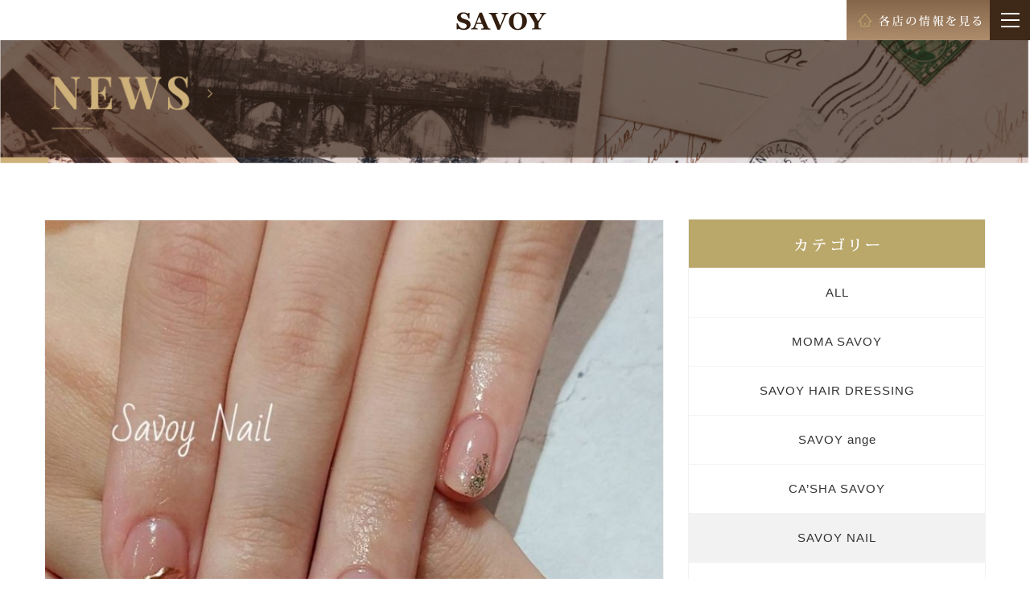

--- FILE ---
content_type: text/html; charset=UTF-8
request_url: https://savoy-nagoya.com/news/savoy-nail/%E3%80%90%E3%83%8D%E3%82%A4%E3%83%AB%E3%83%87%E3%82%B6%E3%82%A4%E3%83%B3%E3%80%91%E7%A7%8B%E5%86%AC%E3%82%AA%E3%83%BC%E3%83%80%E3%83%BC%E4%BA%BA%E6%B0%97no-1/
body_size: 10939
content:
<!--
'/*=============================================
    = HEADER =
=============================================*/
-->
<!DOCTYPE html>
<html lang="ja">
<head>
<meta charset="utf-8">
<meta http-equiv="X-UA-Compatible" content="IE=edge,chrome=1">
<!-- <meta content="width=1200" name="viewport">
 -->
<meta name="viewport" content="width=device-width, initial-scale=1, maximum-scale=1, user-scalable=0">

<!-- <meta name="viewport" content="width=device-width,maximum-scale=1.0"> -->

<title>名古屋・瑞穂区・東区・豊川・長野県飯田市の美容院「SAVOY（サヴォイ）」</title>
<!--[if lt IE 9]>
<script src="//cdn.jsdelivr.net/html5shiv/3.7.2/html5shiv-printshiv.js"></script>
<![endif]-->
<meta name="description" content="名古屋市瑞穂区、東区、豊川、長野県飯田市にある美容院「SAVOY（サヴォイ）」。あなたにさらに美しく、素敵な感性で生きてほしいがテーマの美容院。カット、カラー、サービス、設備など様々な所をこだわり、あなたにさらに美しくできる美容院。">
<meta name="keywords" content="SAVOY,サヴォイ,美容院,美容室" />


<!--facebook-->
<meta property="og:title" content="秋冬オーダー人気No.1">
<meta property="og:type" content="website">
<meta property="og:url" content="https://savoy-nagoya.com/news/savoy-nail/%e3%80%90%e3%83%8d%e3%82%a4%e3%83%ab%e3%83%87%e3%82%b6%e3%82%a4%e3%83%b3%e3%80%91%e7%a7%8b%e5%86%ac%e3%82%aa%e3%83%bc%e3%83%80%e3%83%bc%e4%ba%ba%e6%b0%97no-1/">
<meta property="og:image" content="https://savoy-nagoya.com/wp/wp-content/uploads/2022/12/3A4D78E9-6887-4B70-AF56-903300B4282B-820x1024.jpeg">
<meta property="og:site_name" content="">
<meta property="og:description" content="秋冬オーダー人気No.1デザイン！(image) &nbsp;スキンカラーで肌馴染みも良く、挑戦しやすいアニマル柄デザインです🐆🧡" />
<meta property="fb:app_id" content="">
<!--/facebook-->



<!--css-->
<link rel="shortcut icon" 	href="https://savoy-nagoya.com/images/common/favicon.ico">
<link href="//fonts.googleapis.com/css?family=Playfair+Display:400,700,900" rel="stylesheet">
<link rel="stylesheet" 		href="https://savoy-nagoya.com/css/normalize.css">
<link rel="stylesheet" 		href="https://savoy-nagoya.com/css/common.css">
<link rel="stylesheet" 		href="https://savoy-nagoya.com/css/bootstrap.min.css">
<link rel="stylesheet" 		href="https://savoy-nagoya.com/css/style.css?20220511">
<link rel="stylesheet"    href="https://savoy-nagoya.com/css/topstyle.css">
<link rel="stylesheet" 		href="https://savoy-nagoya.com/css/slick.css">
<link rel="stylesheet"    href="https://savoy-nagoya.com/css/slick-theme.css">
<link rel="stylesheet" 		href="https://savoy-nagoya.com/css/custom.css">
<!--/css-->

<!--google-->
<script>
  (function(i,s,o,g,r,a,m){i['GoogleAnalyticsObject']=r;i[r]=i[r]||function(){
  (i[r].q=i[r].q||[]).push(arguments)},i[r].l=1*new Date();a=s.createElement(o),
  m=s.getElementsByTagName(o)[0];a.async=1;a.src=g;m.parentNode.insertBefore(a,m)
  })(window,document,'script','https://www.google-analytics.com/analytics.js','ga');

  ga('create', 'UA-78385109-10', 'auto');
  ga('require', 'displayfeatures');
  ga('require', 'linkid', 'linkid.js');
  ga('send', 'pageview');

</script>
<!--google-->


<script type='text/javascript'>
/* <![CDATA[ */

var js_load_theme = {"theme_default_link":"https://savoy-nagoya.com/"};
/* ]]> */
</script>
<!--[if lt IE 9]>
<script src="//cdn.jsdelivr.net/html5shiv/3.7.2/html5shiv.min.js"></script>
<script src="//cdnjs.cloudflare.com/ajax/libs/respond.js/1.4.2/respond.min.js"></script>
<![endif]-->

<meta name='robots' content='max-image-preview:large' />
<script type="text/javascript">
/* <![CDATA[ */
window._wpemojiSettings = {"baseUrl":"https:\/\/s.w.org\/images\/core\/emoji\/14.0.0\/72x72\/","ext":".png","svgUrl":"https:\/\/s.w.org\/images\/core\/emoji\/14.0.0\/svg\/","svgExt":".svg","source":{"concatemoji":"https:\/\/savoy-nagoya.com\/wp\/wp-includes\/js\/wp-emoji-release.min.js?ver=6.4.7"}};
/*! This file is auto-generated */
!function(i,n){var o,s,e;function c(e){try{var t={supportTests:e,timestamp:(new Date).valueOf()};sessionStorage.setItem(o,JSON.stringify(t))}catch(e){}}function p(e,t,n){e.clearRect(0,0,e.canvas.width,e.canvas.height),e.fillText(t,0,0);var t=new Uint32Array(e.getImageData(0,0,e.canvas.width,e.canvas.height).data),r=(e.clearRect(0,0,e.canvas.width,e.canvas.height),e.fillText(n,0,0),new Uint32Array(e.getImageData(0,0,e.canvas.width,e.canvas.height).data));return t.every(function(e,t){return e===r[t]})}function u(e,t,n){switch(t){case"flag":return n(e,"\ud83c\udff3\ufe0f\u200d\u26a7\ufe0f","\ud83c\udff3\ufe0f\u200b\u26a7\ufe0f")?!1:!n(e,"\ud83c\uddfa\ud83c\uddf3","\ud83c\uddfa\u200b\ud83c\uddf3")&&!n(e,"\ud83c\udff4\udb40\udc67\udb40\udc62\udb40\udc65\udb40\udc6e\udb40\udc67\udb40\udc7f","\ud83c\udff4\u200b\udb40\udc67\u200b\udb40\udc62\u200b\udb40\udc65\u200b\udb40\udc6e\u200b\udb40\udc67\u200b\udb40\udc7f");case"emoji":return!n(e,"\ud83e\udef1\ud83c\udffb\u200d\ud83e\udef2\ud83c\udfff","\ud83e\udef1\ud83c\udffb\u200b\ud83e\udef2\ud83c\udfff")}return!1}function f(e,t,n){var r="undefined"!=typeof WorkerGlobalScope&&self instanceof WorkerGlobalScope?new OffscreenCanvas(300,150):i.createElement("canvas"),a=r.getContext("2d",{willReadFrequently:!0}),o=(a.textBaseline="top",a.font="600 32px Arial",{});return e.forEach(function(e){o[e]=t(a,e,n)}),o}function t(e){var t=i.createElement("script");t.src=e,t.defer=!0,i.head.appendChild(t)}"undefined"!=typeof Promise&&(o="wpEmojiSettingsSupports",s=["flag","emoji"],n.supports={everything:!0,everythingExceptFlag:!0},e=new Promise(function(e){i.addEventListener("DOMContentLoaded",e,{once:!0})}),new Promise(function(t){var n=function(){try{var e=JSON.parse(sessionStorage.getItem(o));if("object"==typeof e&&"number"==typeof e.timestamp&&(new Date).valueOf()<e.timestamp+604800&&"object"==typeof e.supportTests)return e.supportTests}catch(e){}return null}();if(!n){if("undefined"!=typeof Worker&&"undefined"!=typeof OffscreenCanvas&&"undefined"!=typeof URL&&URL.createObjectURL&&"undefined"!=typeof Blob)try{var e="postMessage("+f.toString()+"("+[JSON.stringify(s),u.toString(),p.toString()].join(",")+"));",r=new Blob([e],{type:"text/javascript"}),a=new Worker(URL.createObjectURL(r),{name:"wpTestEmojiSupports"});return void(a.onmessage=function(e){c(n=e.data),a.terminate(),t(n)})}catch(e){}c(n=f(s,u,p))}t(n)}).then(function(e){for(var t in e)n.supports[t]=e[t],n.supports.everything=n.supports.everything&&n.supports[t],"flag"!==t&&(n.supports.everythingExceptFlag=n.supports.everythingExceptFlag&&n.supports[t]);n.supports.everythingExceptFlag=n.supports.everythingExceptFlag&&!n.supports.flag,n.DOMReady=!1,n.readyCallback=function(){n.DOMReady=!0}}).then(function(){return e}).then(function(){var e;n.supports.everything||(n.readyCallback(),(e=n.source||{}).concatemoji?t(e.concatemoji):e.wpemoji&&e.twemoji&&(t(e.twemoji),t(e.wpemoji)))}))}((window,document),window._wpemojiSettings);
/* ]]> */
</script>
<style id='wp-emoji-styles-inline-css' type='text/css'>

	img.wp-smiley, img.emoji {
		display: inline !important;
		border: none !important;
		box-shadow: none !important;
		height: 1em !important;
		width: 1em !important;
		margin: 0 0.07em !important;
		vertical-align: -0.1em !important;
		background: none !important;
		padding: 0 !important;
	}
</style>
<link rel='stylesheet' id='wp-block-library-css' href='https://savoy-nagoya.com/wp/wp-includes/css/dist/block-library/style.min.css?ver=6.4.7' type='text/css' media='all' />
<style id='classic-theme-styles-inline-css' type='text/css'>
/*! This file is auto-generated */
.wp-block-button__link{color:#fff;background-color:#32373c;border-radius:9999px;box-shadow:none;text-decoration:none;padding:calc(.667em + 2px) calc(1.333em + 2px);font-size:1.125em}.wp-block-file__button{background:#32373c;color:#fff;text-decoration:none}
</style>
<style id='global-styles-inline-css' type='text/css'>
body{--wp--preset--color--black: #000000;--wp--preset--color--cyan-bluish-gray: #abb8c3;--wp--preset--color--white: #ffffff;--wp--preset--color--pale-pink: #f78da7;--wp--preset--color--vivid-red: #cf2e2e;--wp--preset--color--luminous-vivid-orange: #ff6900;--wp--preset--color--luminous-vivid-amber: #fcb900;--wp--preset--color--light-green-cyan: #7bdcb5;--wp--preset--color--vivid-green-cyan: #00d084;--wp--preset--color--pale-cyan-blue: #8ed1fc;--wp--preset--color--vivid-cyan-blue: #0693e3;--wp--preset--color--vivid-purple: #9b51e0;--wp--preset--gradient--vivid-cyan-blue-to-vivid-purple: linear-gradient(135deg,rgba(6,147,227,1) 0%,rgb(155,81,224) 100%);--wp--preset--gradient--light-green-cyan-to-vivid-green-cyan: linear-gradient(135deg,rgb(122,220,180) 0%,rgb(0,208,130) 100%);--wp--preset--gradient--luminous-vivid-amber-to-luminous-vivid-orange: linear-gradient(135deg,rgba(252,185,0,1) 0%,rgba(255,105,0,1) 100%);--wp--preset--gradient--luminous-vivid-orange-to-vivid-red: linear-gradient(135deg,rgba(255,105,0,1) 0%,rgb(207,46,46) 100%);--wp--preset--gradient--very-light-gray-to-cyan-bluish-gray: linear-gradient(135deg,rgb(238,238,238) 0%,rgb(169,184,195) 100%);--wp--preset--gradient--cool-to-warm-spectrum: linear-gradient(135deg,rgb(74,234,220) 0%,rgb(151,120,209) 20%,rgb(207,42,186) 40%,rgb(238,44,130) 60%,rgb(251,105,98) 80%,rgb(254,248,76) 100%);--wp--preset--gradient--blush-light-purple: linear-gradient(135deg,rgb(255,206,236) 0%,rgb(152,150,240) 100%);--wp--preset--gradient--blush-bordeaux: linear-gradient(135deg,rgb(254,205,165) 0%,rgb(254,45,45) 50%,rgb(107,0,62) 100%);--wp--preset--gradient--luminous-dusk: linear-gradient(135deg,rgb(255,203,112) 0%,rgb(199,81,192) 50%,rgb(65,88,208) 100%);--wp--preset--gradient--pale-ocean: linear-gradient(135deg,rgb(255,245,203) 0%,rgb(182,227,212) 50%,rgb(51,167,181) 100%);--wp--preset--gradient--electric-grass: linear-gradient(135deg,rgb(202,248,128) 0%,rgb(113,206,126) 100%);--wp--preset--gradient--midnight: linear-gradient(135deg,rgb(2,3,129) 0%,rgb(40,116,252) 100%);--wp--preset--font-size--small: 13px;--wp--preset--font-size--medium: 20px;--wp--preset--font-size--large: 36px;--wp--preset--font-size--x-large: 42px;--wp--preset--spacing--20: 0.44rem;--wp--preset--spacing--30: 0.67rem;--wp--preset--spacing--40: 1rem;--wp--preset--spacing--50: 1.5rem;--wp--preset--spacing--60: 2.25rem;--wp--preset--spacing--70: 3.38rem;--wp--preset--spacing--80: 5.06rem;--wp--preset--shadow--natural: 6px 6px 9px rgba(0, 0, 0, 0.2);--wp--preset--shadow--deep: 12px 12px 50px rgba(0, 0, 0, 0.4);--wp--preset--shadow--sharp: 6px 6px 0px rgba(0, 0, 0, 0.2);--wp--preset--shadow--outlined: 6px 6px 0px -3px rgba(255, 255, 255, 1), 6px 6px rgba(0, 0, 0, 1);--wp--preset--shadow--crisp: 6px 6px 0px rgba(0, 0, 0, 1);}:where(.is-layout-flex){gap: 0.5em;}:where(.is-layout-grid){gap: 0.5em;}body .is-layout-flow > .alignleft{float: left;margin-inline-start: 0;margin-inline-end: 2em;}body .is-layout-flow > .alignright{float: right;margin-inline-start: 2em;margin-inline-end: 0;}body .is-layout-flow > .aligncenter{margin-left: auto !important;margin-right: auto !important;}body .is-layout-constrained > .alignleft{float: left;margin-inline-start: 0;margin-inline-end: 2em;}body .is-layout-constrained > .alignright{float: right;margin-inline-start: 2em;margin-inline-end: 0;}body .is-layout-constrained > .aligncenter{margin-left: auto !important;margin-right: auto !important;}body .is-layout-constrained > :where(:not(.alignleft):not(.alignright):not(.alignfull)){max-width: var(--wp--style--global--content-size);margin-left: auto !important;margin-right: auto !important;}body .is-layout-constrained > .alignwide{max-width: var(--wp--style--global--wide-size);}body .is-layout-flex{display: flex;}body .is-layout-flex{flex-wrap: wrap;align-items: center;}body .is-layout-flex > *{margin: 0;}body .is-layout-grid{display: grid;}body .is-layout-grid > *{margin: 0;}:where(.wp-block-columns.is-layout-flex){gap: 2em;}:where(.wp-block-columns.is-layout-grid){gap: 2em;}:where(.wp-block-post-template.is-layout-flex){gap: 1.25em;}:where(.wp-block-post-template.is-layout-grid){gap: 1.25em;}.has-black-color{color: var(--wp--preset--color--black) !important;}.has-cyan-bluish-gray-color{color: var(--wp--preset--color--cyan-bluish-gray) !important;}.has-white-color{color: var(--wp--preset--color--white) !important;}.has-pale-pink-color{color: var(--wp--preset--color--pale-pink) !important;}.has-vivid-red-color{color: var(--wp--preset--color--vivid-red) !important;}.has-luminous-vivid-orange-color{color: var(--wp--preset--color--luminous-vivid-orange) !important;}.has-luminous-vivid-amber-color{color: var(--wp--preset--color--luminous-vivid-amber) !important;}.has-light-green-cyan-color{color: var(--wp--preset--color--light-green-cyan) !important;}.has-vivid-green-cyan-color{color: var(--wp--preset--color--vivid-green-cyan) !important;}.has-pale-cyan-blue-color{color: var(--wp--preset--color--pale-cyan-blue) !important;}.has-vivid-cyan-blue-color{color: var(--wp--preset--color--vivid-cyan-blue) !important;}.has-vivid-purple-color{color: var(--wp--preset--color--vivid-purple) !important;}.has-black-background-color{background-color: var(--wp--preset--color--black) !important;}.has-cyan-bluish-gray-background-color{background-color: var(--wp--preset--color--cyan-bluish-gray) !important;}.has-white-background-color{background-color: var(--wp--preset--color--white) !important;}.has-pale-pink-background-color{background-color: var(--wp--preset--color--pale-pink) !important;}.has-vivid-red-background-color{background-color: var(--wp--preset--color--vivid-red) !important;}.has-luminous-vivid-orange-background-color{background-color: var(--wp--preset--color--luminous-vivid-orange) !important;}.has-luminous-vivid-amber-background-color{background-color: var(--wp--preset--color--luminous-vivid-amber) !important;}.has-light-green-cyan-background-color{background-color: var(--wp--preset--color--light-green-cyan) !important;}.has-vivid-green-cyan-background-color{background-color: var(--wp--preset--color--vivid-green-cyan) !important;}.has-pale-cyan-blue-background-color{background-color: var(--wp--preset--color--pale-cyan-blue) !important;}.has-vivid-cyan-blue-background-color{background-color: var(--wp--preset--color--vivid-cyan-blue) !important;}.has-vivid-purple-background-color{background-color: var(--wp--preset--color--vivid-purple) !important;}.has-black-border-color{border-color: var(--wp--preset--color--black) !important;}.has-cyan-bluish-gray-border-color{border-color: var(--wp--preset--color--cyan-bluish-gray) !important;}.has-white-border-color{border-color: var(--wp--preset--color--white) !important;}.has-pale-pink-border-color{border-color: var(--wp--preset--color--pale-pink) !important;}.has-vivid-red-border-color{border-color: var(--wp--preset--color--vivid-red) !important;}.has-luminous-vivid-orange-border-color{border-color: var(--wp--preset--color--luminous-vivid-orange) !important;}.has-luminous-vivid-amber-border-color{border-color: var(--wp--preset--color--luminous-vivid-amber) !important;}.has-light-green-cyan-border-color{border-color: var(--wp--preset--color--light-green-cyan) !important;}.has-vivid-green-cyan-border-color{border-color: var(--wp--preset--color--vivid-green-cyan) !important;}.has-pale-cyan-blue-border-color{border-color: var(--wp--preset--color--pale-cyan-blue) !important;}.has-vivid-cyan-blue-border-color{border-color: var(--wp--preset--color--vivid-cyan-blue) !important;}.has-vivid-purple-border-color{border-color: var(--wp--preset--color--vivid-purple) !important;}.has-vivid-cyan-blue-to-vivid-purple-gradient-background{background: var(--wp--preset--gradient--vivid-cyan-blue-to-vivid-purple) !important;}.has-light-green-cyan-to-vivid-green-cyan-gradient-background{background: var(--wp--preset--gradient--light-green-cyan-to-vivid-green-cyan) !important;}.has-luminous-vivid-amber-to-luminous-vivid-orange-gradient-background{background: var(--wp--preset--gradient--luminous-vivid-amber-to-luminous-vivid-orange) !important;}.has-luminous-vivid-orange-to-vivid-red-gradient-background{background: var(--wp--preset--gradient--luminous-vivid-orange-to-vivid-red) !important;}.has-very-light-gray-to-cyan-bluish-gray-gradient-background{background: var(--wp--preset--gradient--very-light-gray-to-cyan-bluish-gray) !important;}.has-cool-to-warm-spectrum-gradient-background{background: var(--wp--preset--gradient--cool-to-warm-spectrum) !important;}.has-blush-light-purple-gradient-background{background: var(--wp--preset--gradient--blush-light-purple) !important;}.has-blush-bordeaux-gradient-background{background: var(--wp--preset--gradient--blush-bordeaux) !important;}.has-luminous-dusk-gradient-background{background: var(--wp--preset--gradient--luminous-dusk) !important;}.has-pale-ocean-gradient-background{background: var(--wp--preset--gradient--pale-ocean) !important;}.has-electric-grass-gradient-background{background: var(--wp--preset--gradient--electric-grass) !important;}.has-midnight-gradient-background{background: var(--wp--preset--gradient--midnight) !important;}.has-small-font-size{font-size: var(--wp--preset--font-size--small) !important;}.has-medium-font-size{font-size: var(--wp--preset--font-size--medium) !important;}.has-large-font-size{font-size: var(--wp--preset--font-size--large) !important;}.has-x-large-font-size{font-size: var(--wp--preset--font-size--x-large) !important;}
.wp-block-navigation a:where(:not(.wp-element-button)){color: inherit;}
:where(.wp-block-post-template.is-layout-flex){gap: 1.25em;}:where(.wp-block-post-template.is-layout-grid){gap: 1.25em;}
:where(.wp-block-columns.is-layout-flex){gap: 2em;}:where(.wp-block-columns.is-layout-grid){gap: 2em;}
.wp-block-pullquote{font-size: 1.5em;line-height: 1.6;}
</style>
<link rel='stylesheet' id='wordpress-popular-posts-css-css' href='https://savoy-nagoya.com/wp/wp-content/plugins/wordpress-popular-posts/public/css/wpp.css?ver=4.1.1' type='text/css' media='all' />
<script type="text/javascript" id="wpp-js-js-extra">
/* <![CDATA[ */
var wpp_params = {"rest_api":"1","sampling_active":"0","sampling_rate":"100","ajax_url":"https:\/\/savoy-nagoya.com\/wp-json\/wordpress-popular-posts\/v1\/popular-posts\/","action":"update_views_ajax","ID":"8381","token":"3ed769f08c","debug":""};
/* ]]> */
</script>
<script type="text/javascript" src="https://savoy-nagoya.com/wp/wp-content/plugins/wordpress-popular-posts/public/js/wpp-4.1.0.min.js?ver=4.1.1" id="wpp-js-js"></script>
<link rel="https://api.w.org/" href="https://savoy-nagoya.com/wp-json/" /><link rel="EditURI" type="application/rsd+xml" title="RSD" href="https://savoy-nagoya.com/wp/xmlrpc.php?rsd" />
<meta name="generator" content="WordPress 6.4.7" />
<link rel="canonical" href="https://savoy-nagoya.com/news/savoy-nail/%e3%80%90%e3%83%8d%e3%82%a4%e3%83%ab%e3%83%87%e3%82%b6%e3%82%a4%e3%83%b3%e3%80%91%e7%a7%8b%e5%86%ac%e3%82%aa%e3%83%bc%e3%83%80%e3%83%bc%e4%ba%ba%e6%b0%97no-1/" />
<link rel='shortlink' href='https://savoy-nagoya.com/?p=8381' />
<link rel="alternate" type="application/json+oembed" href="https://savoy-nagoya.com/wp-json/oembed/1.0/embed?url=https%3A%2F%2Fsavoy-nagoya.com%2Fnews%2Fsavoy-nail%2F%25e3%2580%2590%25e3%2583%258d%25e3%2582%25a4%25e3%2583%25ab%25e3%2583%2587%25e3%2582%25b6%25e3%2582%25a4%25e3%2583%25b3%25e3%2580%2591%25e7%25a7%258b%25e5%2586%25ac%25e3%2582%25aa%25e3%2583%25bc%25e3%2583%2580%25e3%2583%25bc%25e4%25ba%25ba%25e6%25b0%2597no-1%2F" />
<link rel="alternate" type="text/xml+oembed" href="https://savoy-nagoya.com/wp-json/oembed/1.0/embed?url=https%3A%2F%2Fsavoy-nagoya.com%2Fnews%2Fsavoy-nail%2F%25e3%2580%2590%25e3%2583%258d%25e3%2582%25a4%25e3%2583%25ab%25e3%2583%2587%25e3%2582%25b6%25e3%2582%25a4%25e3%2583%25b3%25e3%2580%2591%25e7%25a7%258b%25e5%2586%25ac%25e3%2582%25aa%25e3%2583%25bc%25e3%2583%2580%25e3%2583%25bc%25e4%25ba%25ba%25e6%25b0%2597no-1%2F&#038;format=xml" />
<!-- <link rel="stylesheet" href="https://savoy-nagoya.com//css/_news.css"> -->
</head>

<body id='news' class='news news_detail'>
<!--
'/*=============================================
    = HEADER NAV =
=============================================*/
-->
<header id="header" class='header clearfix'>

    <div class="container">
        <div class="logo">
            <a href="https://savoy-nagoya.com/">
                <img src="https://savoy-nagoya.com/images/common/logo.svg" alt="SAVOY">
            </a>
        </div>

        <div class="home_ico txt_vertical">
            <a class="btn_salon txt_vertical" href='https://savoy-nagoya.com/salon'>
                <span>
                    <img  class='visible-xs-inline-block' src="https://savoy-nagoya.com/images/common/home_right_text_sp.svg" alt="">
                    <img  class='hidden-xs' src="https://savoy-nagoya.com/images/common/home_right_text.png" alt="">
                </span>
            </a>
            <div class="btn_menu"><span></span></div>
        </div>
        
    	<div class="menuM">
    		<ul class='clearfix'>
                <li class='home  '><a href="https://savoy-nagoya.com/"><span class="mTxt home">HOME <span><img src="https://savoy-nagoya.com/images/common/menu_small1.svg" alt="ホーム"></span></span></a></li>
                <li class='news '><a href="https://savoy-nagoya.com/news"><span class="mTxt news">NEWS <span><img src="https://savoy-nagoya.com/images/common/menu_small2.svg" alt="ニュース"></span></span></a></li>
                <li class='salon '><a href="https://savoy-nagoya.com/salon"><span class="mTxt salon">SALON <span><img src="https://savoy-nagoya.com/images/common/menu_small3.svg" alt="店舗情報"></span></span></a></li>
                <li class='style '><a href="https://savoy-nagoya.com/news/style"><span class="mTxt style">STYLE <span><img src="https://savoy-nagoya.com/images/common/menu_small4.svg" alt="スタイル"></span></span></a></li>
                <li class='nail '><a href="https://savoy-nagoya.com/salon/nail"><span class="mTxt nail">NAIL <span><img src="https://savoy-nagoya.com/images/common/menu_small5.svg" alt="ネイル"></span></span></a></li>
                <!--<li class='esthe '><a href="https://savoy-nagoya.com/salon/esthe"><span class="mTxt esthe">ESTHE <span><img src="https://savoy-nagoya.com/images/common/menu_small6.svg" alt="エステ"></span></span></a></li>-->
                <li class='esthe '><a href="https://savoy-nagoya.com/headspa"><span class="mTxt esthe">KIWAMI <span><img src="https://savoy-nagoya.com/images/common/menu_small12.svg" alt="キワミ"></span></span></a></li>
                <li class='policy '><a href="https://savoy-nagoya.com/policy"><span class="mTxt policy">POLICY <span><img src="https://savoy-nagoya.com/images/common/menu_small7.svg" alt="私たちの想い"></span></span></a></li>
                <li class='first '><a href="https://savoy-nagoya.com/first"><span class="mTxt first">FIRST <span><img src="https://savoy-nagoya.com/images/common/menu_small10.svg" alt="初めての方へ"></span></span></a></li>
                <li class='recruit '><a href="https://savoy-nagoya.com/recruit"><span class="mTxt recruit">RECRUIT <span><img src="https://savoy-nagoya.com/images/common/menu_small8.svg" alt="求人情報"></span></span></a></li>
                <li class='contact '><a href="mailto:savoycustomer@savoy-jp.com"><span class="mTxt contact">CONTACT <span><img src="https://savoy-nagoya.com/images/common/menu_small9.svg" alt="お問い合わせ"></span></span></a></li>
            </ul>

            <div class="display_1300 clearfix">
                <a href="">サイトマップ</a> |
                <a href=""> プライバシーポリシー</a>
            </div>
    	</div>


    </div>

</header><!-- / #header -->

<div class="main_v">
    <img class="hidden-xs" src="https://savoy-nagoya.com/images/news/main_v_pc.png" />
    <img class="visible-xs" src="https://savoy-nagoya.com/images/news/main_v_sp.png" />
</div>
<div class="block1">
    <div class="container">
        <div class="news_wrap row">
            <!-- main page -->
            <div class="main_page col-md-8 col-sm-8 col-xs-12 clearfix">
                            <div class="detail_wrap">
                    <div class="img">
                                                <img src="https://savoy-nagoya.com/wp/wp-content/uploads/2022/12/3A4D78E9-6887-4B70-AF56-903300B4282B-820x1024.jpeg" alt="">
                    </div>
                    <div class="box_info">
                        <div class="cate_date clearfix">
                            <span>2022.12.17</span>
                            <p>
                                <em>SAVOY NAIL</em>                            </p>
                        </div>
                        <h3><span>秋冬オーダー人気No.1</span></h3>
                        <div class="content_box clearfix">
                           <blockquote>
<p style="text-align: left;"><span style="color: #ff6600;"><strong>秋冬オーダー人気No.1デザイン！</strong></span></p>
<p><img decoding="async" class="alignnone size-large wp-image-8383" src="https://savoy-nagoya.com/wp/wp-content/uploads/2022/12/3A4D78E9-6887-4B70-AF56-903300B4282B-820x1024.jpeg" alt="" width="820" height="1024" srcset="https://savoy-nagoya.com/wp/wp-content/uploads/2022/12/3A4D78E9-6887-4B70-AF56-903300B4282B-820x1024.jpeg 820w, https://savoy-nagoya.com/wp/wp-content/uploads/2022/12/3A4D78E9-6887-4B70-AF56-903300B4282B-240x300.jpeg 240w, https://savoy-nagoya.com/wp/wp-content/uploads/2022/12/3A4D78E9-6887-4B70-AF56-903300B4282B-768x959.jpeg 768w, https://savoy-nagoya.com/wp/wp-content/uploads/2022/12/3A4D78E9-6887-4B70-AF56-903300B4282B.jpeg 1145w" sizes="(max-width: 820px) 100vw, 820px" /></p></blockquote>
<p>&nbsp;</p>
<p style="text-align: left;">スキンカラーで肌馴染みも良く、</p>
<p style="text-align: left;">挑戦しやすいアニマル柄デザインです🐆🧡</p>
                            <div class="social socialWrapper">
                                <ul class='clearfix'>
                                    <li>
                                        <a onclick="PopupCenterDual(this.href,'Social Sharing','600','600');return false"  href="https://www.facebook.com/sharer/sharer.php?u=https%3A%2F%2Fsavoy-nagoya.com%2Fnews%2Fsavoy-nail%2F%e3%80%90%e3%83%8d%e3%82%a4%e3%83%ab%e3%83%87%e3%82%b6%e3%82%a4%e3%83%b3%e3%80%91%e7%a7%8b%e5%86%ac%e3%82%aa%e3%83%bc%e3%83%80%e3%83%bc%e4%ba%ba%e6%b0%97no-1%2F%2F&picture=https%3A%2F%2Fsavoy-nagoya.com%2Fwp%2Fwp-content%2Fuploads%2F2022%2F12%2F3A4D78E9-6887-4B70-AF56-903300B4282B-820x1024.jpeg&title=秋冬オーダー人気No.1" class='socialBtn'><img src="https://savoy-nagoya.com/images/news/btn_fb.jpg" alt=""></a>
                                    </li>
                                    <li>
                                        <a onclick="PopupCenterDual(this.href,'Social Sharing','600','600');return false"  href="https://twitter.com/share"  class='socialBtn lineBtn'><img src="https://savoy-nagoya.com/images/news/btn_tw.jpg" alt=""></a>
                                    </li>
                                    <li class='hidden-xs'>
                                        <div class="fb-like" data-href="https://savoy-nagoya.com/news/savoy-nail/%e3%80%90%e3%83%8d%e3%82%a4%e3%83%ab%e3%83%87%e3%82%b6%e3%82%a4%e3%83%b3%e3%80%91%e7%a7%8b%e5%86%ac%e3%82%aa%e3%83%bc%e3%83%80%e3%83%bc%e4%ba%ba%e6%b0%97no-1/" data-layout="box_count" data-action="like" data-show-faces="false" data-share="false"></div>
                                    </li>

                                    <li class='hidden-xs'>
                                        <!-- Place this tag where you want the +1 button to render. -->
                                        <div class="g-plusone" data-size="tall"></div>
                                    </li>
                                    <li class='hidden-xs'>
                                        <a href="https://savoy-nagoya.com/news/savoy-nail/%e3%80%90%e3%83%8d%e3%82%a4%e3%83%ab%e3%83%87%e3%82%b6%e3%82%a4%e3%83%b3%e3%80%91%e7%a7%8b%e5%86%ac%e3%82%aa%e3%83%bc%e3%83%80%e3%83%bc%e4%ba%ba%e6%b0%97no-1/" class="hatena-bookmark-button" data-hatena-bookmark-layout="vertical-balloon" data-hatena-bookmark-lang="en" title="秋冬オーダー人気No.1"><img src="https://b.st-hatena.com/images/entry-button/button-only@2x.png" alt="このエントリーをはてなブックマークに追加" width="20" height="20" style="border: none;" /></a><script type="text/javascript" src="https://b.st-hatena.com/js/bookmark_button.js" charset="utf-8" async="async"></script>
                                    </li>
                                    <li class='hidden-xs'>
                                    <a data-pocket-label="pocket" data-pocket-count="vertical" class="pocket-btn" data-lang="en"></a>
                                    </li>

                                    <li class='lineItem'>
                                        <span>
                                        <script type="text/javascript" src="//media.line.me/js/line-button.js?v=20140411" ></script>
                                        <script type="text/javascript">
                                        new media_line_me.LineButton({"pc":true,"lang":"en","type":"e"});
                                        </script>
                                        </span>
                                    </li>
                                </ul>
                            </div>
                        </div>
                    </div>
                            </div>
                <div class="pagenavi clearfix">
                    
                        <a href="https://savoy-nagoya.com/news" class="backtolist" >
                            <span>
                                <img width="78" src="https://savoy-nagoya.com/images/news/img_backtolist.png" class="hidden-xs" />
                                <img width="60" src="https://savoy-nagoya.com/images/news/img_backtolist.svg" class="svg visible-xs" />
                            </span>
                        </a>

                                                <a rel="next" class='nextpostslink' href="https://savoy-nagoya.com/news/savoy-nail/%e3%80%90%e3%83%8d%e3%82%a4%e3%83%ab%e3%83%87%e3%82%b6%e3%82%a4%e3%83%b3%e3%80%91%e6%86%a7%e3%82%8c%e3%81%ae%e3%81%82%e3%81%ae%e3%83%96%e3%83%a9%e3%83%b3%e3%83%89%e9%a2%a8%e3%81%ab%ef%bc%81/" ></a>
                </div>
            </div>
            <!-- sitebar right-->
            
<div class="sitebar col-md-4 col-sm-4 col-xs-12">
      <!-- Cate news -->
        <div class="sitebar_cate clearfix">
          <ul>
            <li class="sitebar_title">
              <a>
                <span>
                  <img src="https://savoy-nagoya.com/images/news/title_category_text.png" class='hidden-xs'/>
                  <img height="12" src="https://savoy-nagoya.com/images/news/title_category_text.svg" class='visible-xs-inline-block'/>
                </span>
              </a>
            </li>
                        <li class=""><a href="https://savoy-nagoya.com/news/">ALL</a></li>
                        <li class=""><a  href="https://savoy-nagoya.com/news/moma-savoy">MOMA SAVOY</a></li>
                        <li class=""><a  href="https://savoy-nagoya.com/news/savoy-hair-dressing">SAVOY HAIR DRESSING</a></li>
                        <li class=""><a  href="https://savoy-nagoya.com/news/savoy-ange">SAVOY ange</a></li>
                        <li class=""><a  href="https://savoy-nagoya.com/news/casha-savoy">CA’SHA SAVOY</a></li>
                        <li class="active"><a  href="https://savoy-nagoya.com/news/savoy-nail">SAVOY NAIL</a></li>
                        <li class=""><a  href="https://savoy-nagoya.com/news/savoy-esthe">SAVOY ESTHE</a></li>
                        <li class=""><a  href="https://savoy-nagoya.com/news/ult">ult</a></li>
                        <li class=""><a  href="https://savoy-nagoya.com/news/style">STYLE</a></li>
                      </ul>
        </div>
        <!-- popular news-->
        <div class="popular_news">
          <h2>
            <img src="https://savoy-nagoya.com/images/news/title_popular_text.png" class="hidden-xs" />
            <img width="80" src="https://savoy-nagoya.com/images/news/title_popular_text.svg" class="svg visible-xs" />
          </h2>
          <ul>
                        <li class="clearfix">
              <a href="https://savoy-nagoya.com/news/savoy-hair-dressing/%e4%bb%8a%e6%9c%88%e3%81%8a%e3%82%b9%e3%82%b9%e3%83%a1%e3%83%9b%e3%83%bc%e3%83%a0%e3%82%b1%e3%82%a23%e9%81%b8/">
                <div class="img"><img src="https://savoy-nagoya.com/timthumb/timthumb.php?src=https://savoy-nagoya.com/wp/wp-content/uploads/2023/06/111.png&h=91&w=91&a=t" alt=""></div>
                <div class="box_info">
                  <span>2026.01.14</span>
                  <h3>
                    今月おススメホームケア3選... <!-- [54] -->
                  </h3>
                </div>
              </a>
            </li>
                        <li class="clearfix">
              <a href="https://savoy-nagoya.com/news/uncategorized/6%e6%9c%88%e3%83%bb7%e6%9c%88%e5%90%84%e3%82%b9%e3%82%bf%e3%82%a4%e3%83%aa%e3%82%b9%e3%83%88%e3%81%ae%e3%81%8a%e4%bc%91%e3%81%bf%e3%81%ae%e3%81%8a%e7%9f%a5%e3%82%89%e3%81%9b%e3%80%82-3/">
                <div class="img"><img src="https://savoy-nagoya.com/timthumb/timthumb.php?src=https://savoy-nagoya.com/wp/wp-content/uploads/2025/01/IMG_6696-1.jpeg&h=91&w=91&a=t" alt=""></div>
                <div class="box_info">
                  <span>2026.01.01</span>
                  <h3>
                    1月・2月各スタイリストのお休みのお知らせ... <!-- [1746] -->
                  </h3>
                </div>
              </a>
            </li>
                        <li class="clearfix">
              <a href="https://savoy-nagoya.com/news/savoy-hair-dressing/%e3%81%82%e3%81%91%e3%81%be%e3%81%97%e3%81%a6%e3%81%8a%e3%82%81%e3%81%a7%e3%81%a8%e3%81%86%e3%81%94%e3%81%96%e3%81%84%e3%81%be%e3%81%99-3/">
                <div class="img"><img src="https://savoy-nagoya.com/timthumb/timthumb.php?src=https://savoy-nagoya.com/images/common/no-image.jpg&h=91&w=91&a=t" alt=""></div>
                <div class="box_info">
                  <span>2026.01.01</span>
                  <h3>
                    あけましておめでとうございます... <!-- [128] -->
                  </h3>
                </div>
              </a>
            </li>
                        <li class="clearfix">
              <a href="https://savoy-nagoya.com/news/casha-savoy/%ef%bc%91%e6%9c%88%e3%81%ae%e3%81%8a%e7%9f%a5%e3%82%89%e3%81%9b%e2%99%aa/">
                <div class="img"><img src="https://savoy-nagoya.com/timthumb/timthumb.php?src=https://savoy-nagoya.com/wp/wp-content/uploads/2025/12/2B8A9417.jpeg&h=91&w=91&a=t" alt=""></div>
                <div class="box_info">
                  <span>2025.12.21</span>
                  <h3>
                    １月のお知らせ♪... <!-- [173] -->
                  </h3>
                </div>
              </a>
            </li>
                        <li class="clearfix">
              <a href="https://savoy-nagoya.com/news/casha-savoy/%e4%b8%83%e5%8e%9f%e3%81%8b%e3%82%89%e3%81%ae%e5%a4%a7%e5%88%87%e3%81%aa%e3%81%8a%e7%9f%a5%e3%82%89%e3%81%9b%e2%99%aa/">
                <div class="img"><img src="https://savoy-nagoya.com/timthumb/timthumb.php?src=https://savoy-nagoya.com/wp/wp-content/uploads/2025/12/2B8A9417.jpeg&h=91&w=91&a=t" alt=""></div>
                <div class="box_info">
                  <span>2025.12.18</span>
                  <h3>
                    七原からの大切なお知らせ♪... <!-- [190] -->
                  </h3>
                </div>
              </a>
            </li>
                      </ul>
        </div>
        <!-- Banner news-->
        <div class="sitebar_banner">
          <a href="https://savoy-nagoya.com/savoy_old/aujua.html"><img src="https://savoy-nagoya.com/images/first/bn_aujua.png" /></a>
          <a href="https://savoy-nagoya.com/savoy_old/spa.html"><img src="https://savoy-nagoya.com/images/news/news_banner2.png" /></a>
          <a href="https://savoy-nagoya.com/savoy_old/airwave.html"><img src="https://savoy-nagoya.com/images/news/news_banner3.png" /></a>
        </div>
      </div>
        </div>
    </div>
</div>



<!--
'/*=============================================
    = FOOTER =
=============================================*/
-->
<footer id='footer' class='footer'>
   <div class="container">
        <a href="#" id="goTop" class='goTop img_vertical_midle'><img src="https://savoy-nagoya.com/images/common/gotop.png" alt=""></a>
        <div class="row">
            <div class="col-xs-12 col-sm-12 col-md-12">
                <ul class="footer__menu clearfix">
                    <li><a href="https://savoy-nagoya.com/">ホーム</a></li>
                    <li><a href="https://savoy-nagoya.com/news">ニュース</a></li>
                    <li><a href="https://savoy-nagoya.com/salon">店舗情報</a></li>
                    <li><a href="https://savoy-nagoya.com/news/style/">スタイル</a></li>
                    <li><a href="https://savoy-nagoya.com/salon/nail">ネイル</a></li>
                    <li><a href="https://savoy-nagoya.com/headspa/">KIWAMI</a></li>
                    <li><a href="https://savoy-nagoya.com/policy/">私たちの想い</a></li>
                    <li><a href="https://savoy-nagoya.com/recruit/">求人情報</a></li>
                    <li><a href="mailto:savoycustomer@savoy-jp.com">お問い合わせ</a></li>
                    <li class='hide '><a href="https://savoy-nagoya.com/">サイトマップ</a></li>
                    <li class='hide '><a href="https://savoy-nagoya.com/">プライバシーポリシー</a></li>

                </ul>
            </div>
            <div class="clearfix"></div>
            <div class="visible-xs footer_sp_txt">
                <a href="">サイトマップ</a> |
                <a href=""> プライバシーポリシー</a>
            </div>
        </div>
        <!-- End menu -->

        <div class="row">
            <div class="col-xs-12 col-sm-12 col-md-12">
                <div class="salonW clearfix">
                    <ul class='salonW__list clearfix'>
                        <li>
                            <div class="salonW__detail">
                                <a href="https://savoy-nagoya.com/salon/savoy-hair-dressing" class="salonW__detail__thumb">
                                    <span class="salonW__detail__top_txt">名古屋市瑞穂区</span>
                                    <img src="https://savoy-nagoya.com/images/common/salon-pic01.jpg" alt="">
                                </a>
                                <div class="salonW__detail__mid">
                                    <h3>SAVOY HAIR DRESSING</h3>
                                    <small>サヴォイ ヘア ドレッシング</small>
                                    <div class="salonW__detail__mid__location">
                                        〒467-0027 愛知県名古屋市瑞穂区田辺通2-27 <br class="visible-xs">ITO 田辺ビル 2F<br>
                                        <a class="footer_map" href="https://goo.gl/maps/ZSqqXBZ3nkJ2" target="_blank"><img src="https://savoy-nagoya.com/images/common/icon-location.png">　地図</a>
                                    </div>
                                </div>
                                <div class="clearfix"></div>
                                <div class="salonW__detail__bottom">
                                    <a href="tel:0120-78-8900" onclick="ga('send', 'event', 'tel', 'click', 'link_tel_dressing');" class='btn_tel'><span>0120-78-8900</span></a>
                                    <a href="https://bpl.salonpos-net.com/e-reserve/2Y72101/" onclick="ga('send', 'event', 'web', 'click', 'link_web_dressing');" target="_blank" class='btn_booking'><span>ネットで予約する</span></a>
                                </div>
                            </div>
                        </li>
                        <li>
                            <div class="salonW__detail">
                                <a href="https://savoy-nagoya.com/salon/savoy-ange" class="salonW__detail__thumb">
                                    <span class="salonW__detail__top_txt">名古屋市東区</span>
                                    <img src="https://savoy-nagoya.com/images/common/salon-pic02.jpg" alt="">
                                </a>
                                <div class="salonW__detail__mid">
                                    <h3>SAVOY ange</h3>
                                    <small>サヴォイ アンジュ</small>
                                    <div class="salonW__detail__mid__location">
                                        〒461-0024 愛知県名古屋市東区山口町9-12 <br class="visible-xs">プチメゾン １F<br>
                                        <a class="footer_map" href="https://goo.gl/maps/cx76xvwESPL2" target="_blank"><img src="https://savoy-nagoya.com/images/common/icon-location.png">　地図</a>
                                    </div>
                                </div>
                                <div class="clearfix"></div>
                                <div class="salonW__detail__bottom">
                                    <a href="tel:0120-094-833" onclick="ga('send', 'event', 'tel', 'click', 'link_tel_ange');" class='btn_tel'><span>0120-094-833</span></a>
                                </div>
                            </div>
                        </li>
                        <li>
                            <div class="salonW__detail">
                                <a href="https://savoy-nagoya.com/salon/casha-savoy" class="salonW__detail__thumb">
                                    <span class="salonW__detail__top_txt">愛知県豊川市</span>
                                    <img src="https://savoy-nagoya.com/images/common/salon-pic03_02.jpg" alt="">
                                </a>
                                <div class="salonW__detail__mid">
                                    <h3>CA’SHA SAVOY</h3>
                                    <small>カーシャ サヴォイ</small>
                                    <div class="salonW__detail__mid__location">
                                        〒442-0013 愛知県豊川市大堀町277<br><a class="footer_map" href="https://goo.gl/maps/YKs3SgJhW392" target="_blank"><img src="https://savoy-nagoya.com/images/common/icon-location.png">　地図</a>
                                    </div>
                                </div>
                                <div class="clearfix"></div>
                                <div class="salonW__detail__bottom">
                                    <a href="tel:0120-854-877" onclick="ga('send', 'event', 'tel', 'click', 'link_tel_casha');" class='btn_tel'><span>0120-854-877</span></a>
                                </div>
                            </div>
                        </li>
                        <li>
                            <div class="salonW__detail">
                                <a href="https://savoy-nagoya.com/salon/moma-savoy" class="salonW__detail__thumb">
                                    <span class="salonW__detail__top_txt">長野県飯田市</span>
                                    <img src="https://savoy-nagoya.com/images/common/salon-pic06.jpg" alt="">
                                </a>
                                <div class="salonW__detail__mid">
                                    <h3>MOMA.SAVOY</h3>
                                    <small>モマ サヴォイ</small>
                                    <div class="salonW__detail__mid__location">
                                        〒395-0004 長野県飯田市上郷黒田1766-2<br>
                                        <a class="footer_map" href="https://goo.gl/maps/m823Tuz3naM2" target="_blank"><img src="https://savoy-nagoya.com/images/common/icon-location.png">　地図</a>
                                    </div>
                                </div>
                                <div class="clearfix"></div>
                                <div class="salonW__detail__bottom">
                                    <a href="tel:0265-48-8282" onclick="ga('send', 'event', 'tel', 'click', 'link_tel_moma');" class='btn_tel'><span>0265-48-8282</span></a>

                                </div>
                            </div>
                        </li>
                        <div style="clear: both;"></div>
                        <li>
                            <div class="salonW__detail">
                                <a href="https://savoy-nagoya.com/salon/nail" class="salonW__detail__thumb">
                                    <span class="salonW__detail__top_txt">名古屋市瑞穂区</span>
                                    <img src="https://savoy-nagoya.com/images/common/salon-pic04.jpg" alt="">
                                </a>
                                <div class="salonW__detail__mid">
                                    <h3>SAVOY NAIL</h3>
                                    <small>サヴォイ ネイル</small>
                                    <div class="salonW__detail__mid__location">
                                        〒467-0027 愛知県名古屋市瑞穂区田辺通2-27<br class="visible-xs"> ITO 田辺ビル 2F<br>
                                        <a class="footer_map" href="https://goo.gl/maps/ZSqqXBZ3nkJ2" target="_blank"><img src="https://savoy-nagoya.com/images/common/icon-location.png">　地図</a>
                                    </div>
                                </div>
                                <div class="clearfix"></div>
                                <div class="salonW__detail__bottom">
                                    <a href="tel:0800-200-8550" onclick="ga('send', 'event', 'tel', 'click', 'link_tel_nail');" class='btn_tel'><span>0800-200-8550</span></a>

                                </div>
                            </div>
                        </li>
                        <li>
                            <div class="salonW__detail">
                                <a href="https://savoy-nagoya.com/headspa/" class="salonW__detail__thumb">
                                    <span class="salonW__detail__top_txt">名古屋市瑞穂区</span>
                                    <img src="https://savoy-nagoya.com/images/common/salon-pic05.jpg" alt="">
                                </a>
                                <div class="salonW__detail__mid">
                                    <h3>KIWAMI</h3>
                                    <small>キワミ</small>
                                    <div class="salonW__detail__mid__location">
                                        〒467-0027 愛知県名古屋市瑞穂区田辺通2-27<br class="visible-xs"> ITO 田辺ビル 2F<br>
                                        <a class="footer_map" href="https://goo.gl/maps/ZSqqXBZ3nkJ2" target="_blank"><img src="https://savoy-nagoya.com/images/common/icon-location.png">　地図</a>
                                    </div>
                                </div>
                                <div class="clearfix"></div>
                                <div class="salonW__detail__bottom">
                                    <a href="https://tol-app.jp/s/kiwami?preview=true" onclick="ga('send', 'event', 'web', 'click', 'link_web_dressing');" target="_blank" class='btn_booking'><span>ネットで予約する</span></a>
                                </div>
                            </div>
                        </li>
                        <li>
                            <div class="salonW__detail">
                                <a href="https://savoy-nagoya.com/salon/ult" class="salonW__detail__thumb">
                                    <span class="salonW__detail__top_txt">三重県鈴鹿市</span>
                                    <img src="https://savoy-nagoya.com/images/common/salon-pic07.jpg" alt="">
                                </a>
                                <div class="salonW__detail__mid">
                                    <h3>ult</h3>
                                    <small>ウルト</small>
                                    <div class="salonW__detail__mid__location">
                                        〒510-0237 三重県鈴鹿市江島町4001-1<br>
                                        <a class="footer_map" href="https://maps.app.goo.gl/K8TVuCrfMzKL2A698" target="_blank"><img src="https://savoy-nagoya.com/images/common/icon-location.png">　地図</a>
                                    </div>
                                </div>
                                <div class="clearfix"></div>
                                <div class="salonW__detail__bottom">
									<a href="tel:059-315-0616" onclick="ga('send', 'event', 'tel', 'click', 'link_tel_ult');" class='btn_tel'><span>059-315-0616</span></a>
                                    <a href="https://ult-hair-salon.square.site/" onclick="ga('send', 'event', 'web', 'click', 'link_web_ult');" target="_blank" class='btn_booking'><span>ネットで予約する</span></a>
                                </div>
                            </div>
                        </li>
                    </ul>
                </div>
            </div>
        </div>
        <!-- End Salon -->

        <div class="row text-center">
            <div class="col-xs-12 col-sm-12 col-md-12">
                <a class="footer__logo"><img src="https://savoy-nagoya.com/images/common/footer_logo.png" alt=""></a>
                <div class="contact_btn_w clearfix">
                    <a href="mailto:savoycustomer@savoy-jp.com" title="" class="btn__border__white">CONTACT</a>
                </div>
                <p class='copyright'>Copyright (C)2016 SAVOY Co., Ltd. All rights reserved</p>
            </div>
        </div>
    </div>
</footer>

<script src="https://code.jquery.com/jquery-1.11.3.min.js"></script>
<!-- <script src="https://savoy-nagoya.com/js/jquery.js"></script> -->
<script type="text/javascript" src="https://cdnjs.cloudflare.com/ajax/libs/jquery-easing/1.3/jquery.easing.min.js"></script>
<script type="text/javascript" src="//code.jquery.com/jquery-migrate-1.2.1.min.js"></script>

<script src="https://savoy-nagoya.com/js/scripts.js"></script>
<script src="https://savoy-nagoya.com/js/slick.js"></script>

<!--facebook-->
<div id="fb-root"></div>
<script>
// (function(d, s, id) {
//   var js, fjs = d.getElementsByTagName(s)[0];
//   if (d.getElementById(id)) return;
//   js = d.createElement(s); js.id = id;
//   js.src = "//connect.facebook.net/ja_JP/sdk.js#xfbml=1&version=v2.6&appId=314318675280263";
//   fjs.parentNode.insertBefore(js, fjs);
// }(document, 'script', 'facebook-jssdk'));
</script>
<!--facebook-->
<script>
// (function(d, s, id) {
//   var js, fjs = d.getElementsByTagName(s)[0];
//   if (d.getElementById(id)) return;
//   js = d.createElement(s); js.id = id;
//   js.src = "//connect.facebook.net/ja_JP/sdk.js#xfbml=1&version=v2.6&appId=314318675280263";
//   fjs.parentNode.insertBefore(js, fjs);
// }(document, 'script', 'facebook-jssdk'));
//     (function($){
//       var a = null;
//       $(window).load(function(){
//         var container_width = $('#fbcontainer').width();
//       var container_height = $('#fbcontainer').height();
//           if(a != null) {
//               clearTimeout(a);
//           }
//           a = setTimeout(function(){
//             $('#fbcontainer').html('<div class="fb-page" data-href="https://www.facebook.com/Happy-Works-Inc-246211752115175/timeline" data-tabs="timeline"' +
//                 ' data-width="' + container_width + '" data-height="'+container_height+' data-small-header="true" data-adapt-container-width="true" data-hide-cover="false" data-show-facepile="false"></div>');
//               FB.XFBML.parse();
//           },1000)
//       })

//        var cachedWidth = $(window).width();
//         $(window).resize(function(){
//             var newWidth = $(window).width();
//             if(newWidth !== cachedWidth){
//                 var container_width = $('#fbcontainer').width();
//           var container_height = $('#fbcontainer').height();
//               if(a != null) {
//                   clearTimeout(a);
//               }
//               a = setTimeout(function(){
//                $('#fbcontainer').html('<div class="fb-page" data-href="https://www.facebook.com/Happy-Works-Inc-246211752115175/timeline" data-tabs="timeline"' +
//                 ' data-width="' + container_width + '" data-height="'+container_height+' data-small-header="true" data-adapt-container-width="true" data-hide-cover="false" data-show-facepile="false"></div>');
//                   FB.XFBML.parse();
//               },1000)
//                 cachedWidth = newWidth;
//             }
//         });


//   })(jQuery)

$(".btn_bot").on('click', function(event) {
    $(this).parent().parent().parent().next('.staff_main__right').slideToggle();
});

var Equal_class1 = "#top .top__block4 .salonW__detail__mid";
var Equal_class2 = ".footer .salonW__detail__mid";
  delay(function(){
    $(Equal_class1).css('height','auto'); //solve for all you browser stretchers out there!
    $(Equal_class2).css('height','auto'); //solve for all you browser stretchers out there!
    setEqualHeight($(Equal_class1));
    setEqualHeight($(Equal_class2));
  }, 500);
// On Resize
$(window).resize(function() {
   delay(function(){
    $(Equal_class1).css('height','auto'); //solve for all you browser stretchers out there!
    $(Equal_class2).css('height','auto'); //solve for all you browser stretchers out there!
    setEqualHeight($(Equal_class1));
    setEqualHeight($(Equal_class2));
   }, 500);
});

var screenW ;
$(window).on("resize", function(event) {
    screenW = $(window).width();
    if( screenW > 1320 ) {
        if ( $("#header .menuM").is(':hidden') ){
            $("#header .menuM").css('display', 'block');
        }
    }else{
         if ( $("#header .menuM").is(':visible') ){
            if( $(".btn_menu").hasClass('opened') ){
                $("#header .menuM").css('display', 'block');
            }else{
                $("#header .menuM").css('display', 'none');
            }
        }
    }

    if( screenW > 767 ) {
        if ( $(".staff_main__right").is(':hidden') ){
            $(".staff_main__right").css('display', 'block');
        }
    }else{
        if ( $(".staff_main__right").is(':visible') ){
            $(".staff_main__right").css('display', 'none');
        }
    }
});




</script>

<!--google-->
<!-- End Document
================================================== -->
<div id="fb-root"></div>

<script src="https://apis.google.com/js/platform.js" async defer>
  {lang: 'ja'}
</script>
<script type="text/javascript">!function(d,i){if(!d.getElementById(i)){var j=d.createElement("script");j.id=i;j.src="https://widgets.getpocket.com/v1/j/btn.js?v=1";var w=d.getElementById(i);d.body.appendChild(j);}}(document,"pocket-btn-js");</script>

<script async src="//platform.twitter.com/widgets.js" charset="utf-8"></script>

<script>(function(d, s, id) {
  var js, fjs = d.getElementsByTagName(s)[0];
  if (d.getElementById(id)) return;
  js = d.createElement(s); js.id = id;
  js.src = "//connect.facebook.net/ja_JP/sdk.js#xfbml=1&version=v2.6";
  fjs.parentNode.insertBefore(js, fjs);
}(document, 'script', 'facebook-jssdk'));</script>
<script language="javascript">
          function PopupCenterDual(url, title, w, h) {
                // Fixes dual-screen position Most browsers Firefox
                var dualScreenLeft = window.screenLeft != undefined ? window.screenLeft : screen.left;
                var dualScreenTop = window.screenTop != undefined ? window.screenTop : screen.top;
                width = window.innerWidth ? window.innerWidth : document.documentElement.clientWidth ? document.documentElement.clientWidth : screen.width;
                height = window.innerHeight ? window.innerHeight : document.documentElement.clientHeight ? document.documentElement.clientHeight : screen.height;

                var left = ((width / 2) - (w / 2)) + dualScreenLeft;
                var top = ((height / 2) - (h / 2)) + dualScreenTop;
                var newWindow = window.open(url, title, 'scrollbars=yes, width=' + w + ', height=' + h + ', top=' + top + ', left=' + left);

                // Puts focus on the newWindow
                if (window.focus) {
                newWindow.focus();
                }
                }

        $(document).ready(function(){
            jQuery(".lineBtn").click(function(){
               $(".line-it-button").addClass('class_name').trigger('click');
               return false;
            });
        })

  </script>

</body>
</html>


--- FILE ---
content_type: text/html; charset=utf-8
request_url: https://accounts.google.com/o/oauth2/postmessageRelay?parent=https%3A%2F%2Fsavoy-nagoya.com&jsh=m%3B%2F_%2Fscs%2Fabc-static%2F_%2Fjs%2Fk%3Dgapi.lb.en.OE6tiwO4KJo.O%2Fd%3D1%2Frs%3DAHpOoo_Itz6IAL6GO-n8kgAepm47TBsg1Q%2Fm%3D__features__
body_size: 162
content:
<!DOCTYPE html><html><head><title></title><meta http-equiv="content-type" content="text/html; charset=utf-8"><meta http-equiv="X-UA-Compatible" content="IE=edge"><meta name="viewport" content="width=device-width, initial-scale=1, minimum-scale=1, maximum-scale=1, user-scalable=0"><script src='https://ssl.gstatic.com/accounts/o/2580342461-postmessagerelay.js' nonce="7XKWrvh0yt3d48WZGIJ1Xg"></script></head><body><script type="text/javascript" src="https://apis.google.com/js/rpc:shindig_random.js?onload=init" nonce="7XKWrvh0yt3d48WZGIJ1Xg"></script></body></html>

--- FILE ---
content_type: text/css
request_url: https://savoy-nagoya.com/css/slick-theme.css
body_size: 829
content:
@charset 'UTF-8';
/* Slider */
.slick-loading .slick-list
{
   /*  background: #fff url('./ajax-loader.gif') center center no-repeat; */
}

/* Icons */
@font-face
{
    /* font-family: 'slick'; */
    font-weight: normal;
    font-style: normal;

    /* src: url('./fonts/slick.eot'); */
    /* src: url('./fonts/slick.eot?#iefix') format('embedded-opentype'), url('./fonts/slick.woff') format('woff'), url('./fonts/slick.ttf') format('truetype'), url('./fonts/slick.svg#slick') format('svg'); */
}
/* Arrows */
.slick-prev,
.slick-next
{
    font-size: 0;
    line-height: 0;

    position: absolute;
    top: 50%;

    display: block;

    width: 20px;
    height: 20px;
    margin-top: -10px;
    padding: 0;

    cursor: pointer;

    color: transparent;
    border: none;
    outline: none;
    background: transparent;
}
.slick-prev:hover,
.slick-prev:focus,
.slick-next:hover,
.slick-next:focus
{
    color: transparent;
    outline: none;
    background: transparent;
}
.slick-prev:hover:before,
.slick-prev:focus:before,
.slick-next:hover:before,
.slick-next:focus:before
{
    opacity: 1;
}
.slick-prev.slick-disabled:before,
.slick-next.slick-disabled:before
{
    opacity: .25;
}

.slick-prev:before,
.slick-next:before
{
    font-family: 'slick';
    font-size: 20px;
    line-height: 1;

    opacity: .75;
    color: white;

    -webkit-font-smoothing: antialiased;
    -moz-osx-font-smoothing: grayscale;
}

.slick-prev
{
    left: -25px;
}
[dir='rtl'] .slick-prev
{
    right: -25px;
    left: auto;
}
.slick-prev:before
{
    content: 'ç«Šï¿½';
}
[dir='rtl'] .slick-prev:before
{
    content: 'ç«Šï¿½';
}

.slick-next
{
    right: -25px;
}
[dir='rtl'] .slick-next
{
    right: auto;
    left: -25px;
}
.slick-next:before
{
    content: 'ç«Šï¿½';
}
[dir='rtl'] .slick-next:before
{
    content: 'ç«Šï¿½';
}

/* Dots */
.slick-slider
{
    margin-bottom: 30px;
}

.slick-dots
{
    position: absolute;
    bottom: -45px;

    display: block;

    width: 100%;
    padding: 0;

    list-style: none;

    text-align: center;
}
.slick-dots li
{
    position: relative;

    display: inline-block;

    width: 20px;
    height: 20px;
    margin: 0 5px;
    padding: 0;

    cursor: pointer;
}
.slick-dots li button
{
    font-size: 0;
    line-height: 0;

    display: block;

    width: 20px;
    height: 20px;
    padding: 5px;

    cursor: pointer;

    color: transparent;
    border: 0;
    outline: none;
    background: transparent;
}
.slick-dots li button:hover,
.slick-dots li button:focus
{
    outline: none;
}
.slick-dots li button:hover:before,
.slick-dots li button:focus:before
{
    opacity: 1;
}
.slick-dots li button:before
{
    font-family: 'slick';
    font-size: 0;
    line-height: 20px;
    position: absolute;
    top: 0px;
    left: 0;
    width: 20px;
    height: 20px;
    content: '';
    text-align: center;
    opacity: .25;
    -ms-filter: "alpha(opacity=25)";  /* ie 8 */
    filter: alpha(opacity=25);        /* ie lt 8 */
    color: black;
    -webkit-font-smoothing: antialiased;
    -moz-osx-font-smoothing: grayscale;
    -ms-filter: "alpha(opacity=25)";
    filter: alpha(opacity=25);        /* ie lt 8 */
    width: 8px;
    height: 8px;
    background: #ccc;
    border-radius: 10px;
}
.slick-dots li.slick-active button:before
{
    opacity: .75;
    -ms-filter: "alpha(opacity=75)";  /* ie 8 */
    filter: alpha(opacity=70);        /* ie lt 8 */
    color: black;
}

--- FILE ---
content_type: text/javascript
request_url: https://savoy-nagoya.com/js/scripts.js
body_size: 1225
content:
$(function(){
//-Menu Click
  $('.btn_menu').on('click', function(event) {
    $(this).toggleClass('opened');
    $('#header').toggleClass('active');
    $('.menuM').addClass('active').slideToggle( function(){
            $('.menuM').removeClass('active');
        });
  });

    var getClass = $('body').attr("class");
    var array = getClass.split(' ');
    var menuLi = $('.menuM li');
    menuLi.each(function(index, el) {
      var item = $(this);
      if($(item).hasClass(array[0])){
        $(item).addClass('current')
      }
    });

});


/* 画像ロールオーバー */

$(function(){

    var getClass = $('body').attr("class");

    var array = getClass.split(' ');
    var menuLi = $('#gNav ul li');
    menuLi.each(function(index, el) {
      var item = $(this).find('a');
      if($(item).hasClass(array[0])){
        $(item).addClass('current')
      }
    });


$('a img').hover(
function(){
$(this).fadeTo(200, 0.6);
},
function(){
$(this).fadeTo(200, 1.0);
}
);
});



/*ページトップへ*/

$(function(){
$('#to_top a').click(function(){
$('html, body').animate({
'scrollTop': 0
}, 1500, 'easeInOutExpo');
return false;
});
});


/*スムースにスクロール*/


/*スマホ用メニュー*/
$(function(){
  $("#toggle span").click(function(){
    $("#gNav").slideToggle();
    $('#gHeader').toggleClass('openM');
    return false;
  });
  $(window).resize(function(){
    // var win = $(window).width();
    // var p = 1040;
    // if(win > p){
    //   $("#gNav").show();
    // } else {
    //   $("#gNav").hide();
    // }
  });
});








// ページトップへ戻る

$(function() {
	var topBtn = $('#page_top');
	topBtn.hide();
	//スクロールが100に達したらボタン表示
	$(window).scroll(function () {
		if ($(this).scrollTop() > 400) {
			topBtn.fadeIn();
		} else {
			topBtn.fadeOut();
		}
	});
	//スクロールしてトップ
    topBtn.click(function () {
		$('body,html').animate({
			scrollTop: 0
		}, 500);
		return false;
    });
});






/*リクルート*/
$(function() {
    var topBtn = $('#bt_recruit');
    topBtn.hide();
    //スクロールが100に達したらボタン表示
    $(window).scroll(function () {
        if ($(this).scrollTop() > 100) {
            topBtn.fadeIn();
        } else {
            topBtn.fadeOut();
        }
    });

});



$(function() {
    $('.goTop').click(function(){
        $('html,body').animate({ scrollTop: 0 }, 'slow');
        return false;
    });


// example.com/#login
if (window.location.hash) {
    var headerH = $("#header").height();
    var hash = window.location.hash; // = "#login"
    $('html,body').animate({scrollTop:$(hash).offset().top - headerH }, 500);
}
});


 $('a[href*="#"]:not([href="#"])').click(function() {
    if (location.pathname.replace(/^\//,'') == this.pathname.replace(/^\//,'') && location.hostname == this.hostname) {
      var target = $(this.hash);
      var headerH = $("#header").height();
      target = target.length ? target : $('[name=' + this.hash.slice(1) +']');
      if (target.length) {
        $('html, body').animate({
          scrollTop: target.offset().top - headerH
        }, 500);
        return false;
      }
    }
  });


// Equal height by Delay script
 function setEqualHeight(columns) {
    var tallestcolumn = 0;
    columns.each(
    function() {
        currentHeight = $(this).height();
        if(currentHeight > tallestcolumn) {
            tallestcolumn  = currentHeight;
            }
        }
    );
 columns.height(tallestcolumn);
}
var delay = (function(){
        var timer = 0;
        return function(callback, ms){
            clearTimeout (timer);
            timer = setTimeout(callback, ms);
    };
})();



--- FILE ---
content_type: image/svg+xml
request_url: https://savoy-nagoya.com/images/common/menu_small12.svg
body_size: 989
content:
<?xml version="1.0" encoding="utf-8"?>
<!-- Generator: Adobe Illustrator 24.2.0, SVG Export Plug-In . SVG Version: 6.00 Build 0)  -->
<svg version="1.1" id="レイヤー_1" xmlns="http://www.w3.org/2000/svg" xmlns:xlink="http://www.w3.org/1999/xlink" x="0px"
	 y="0px" viewBox="0 0 30 8.4" style="enable-background:new 0 0 30 8.4;" xml:space="preserve">
<style type="text/css">
	.st0{fill:#3C2618;}
</style>
<g id="a">
</g>
<g>
	<g>
		<path class="st0" d="M7.6,2.2c-0.5,0-1.2,0.1-2,0.2c0.1,0.6,0.1,1.5,0.2,2.1C6.5,4.5,7,4.4,7.6,4.4c0.5-0.1,0.7-0.2,1-0.4
			C9.2,4,9.8,4.1,9.8,4.5C9.7,4.8,9.5,4.9,9,4.9H8.6C7.9,4.9,6.8,5,5.8,5.1l0.2,1.7c0,0.1,0.1,0.7,0.1,1c0,0.3-0.1,0.6-0.3,0.6
			C5.5,8.4,5.3,8,5.3,7.5c0.1-0.2,0-0.3,0.1-0.6V6.8c0-0.4-0.1-1.2-0.1-1.6C4.6,5.3,3.2,5.5,2.6,5.8C2.4,6,2.3,6,2.2,6
			c-0.3,0-1-0.4-1-0.9c0-0.1,0-0.2,0.1-0.3l0,0c0.2,0.3,0.4,0.4,0.9,0.4c0.2,0,0.5,0,0.9-0.1C3.8,5,4.6,4.9,5.2,4.8
			c0-0.5-0.1-1.7-0.2-2.1C4.7,2.7,3.6,2.9,3.4,3C3.2,3.1,3.1,3.1,2.9,3.1c-0.4,0-1-0.3-1-0.7c0-0.1,0-0.2,0.1-0.3l0,0
			c0.2,0.3,0.4,0.4,0.7,0.4c0.1,0,0.2,0,0.3,0c0.3,0,1.1-0.1,1.7-0.2c0-0.4-0.1-1-0.2-1.2c0-0.2-0.1-0.5-0.6-0.5c-0.1,0-0.1,0-0.2,0
			l0,0c0-0.2,0.3-0.4,0.5-0.4c0.4,0,1.2,0.2,1.2,0.4c0.2,0.1,0.1,0.1,0.1,0.2s0,0.2,0,0.3c0,0.1,0,0.9,0,1c1.2-0.2,1.6-0.3,1.8-0.5
			C7.9,1.6,8.5,1.7,8.5,2c0,0.2-0.2,0.2-0.6,0.2H7.6z"/>
		<path class="st0" d="M12.2,0.8c0.1-0.1,0.3-0.1,0.4-0.2c0.3,0,0.6,0.2,0.9,0.4c0.1,0,0.3,0,0.4,0c0.7,0,3.1-0.1,4.1-0.2
			c0.1,0,0.2-0.1,0.3-0.2c0.1,0.1,0.2,0,0.2,0c0.2,0,1,0.6,1,0.9c0,0.1-0.2,0.2-0.3,0.2c-0.1,0-0.1,0.1-0.1,0.2
			C18.6,4.8,17.7,7,14,8.3l-0.1-0.2c3-1.4,4-3.7,4.4-6.5V1.5c0-0.1,0-0.1-0.1-0.1c-0.6,0-3.9,0.3-4.1,0.3c-0.1,0-0.3,0-0.4-0.1
			c0,0.1,0,0.1,0,0.2c0,0.3,0.2,1.8,0.2,2.1s-0.1,0.5-0.3,0.5c-0.3,0-0.5-0.5-0.5-0.9c0-0.2,0.1-0.3,0.1-0.5c0-0.3-0.1-1.4-0.2-1.7
			C12.5,1.2,12.4,1,12.2,0.8L12.2,0.8z"/>
		<path class="st0" d="M22.7,6.1C26,6,28.7,6.9,28.7,7.9c0,0.3-0.2,0.4-0.4,0.4S27.7,8,26.9,7.5c-1.1-0.6-2.7-1.1-4.3-1.3V6.1z
			 M23.2,0.5c0.4,0,0.7-0.1,1.2-0.1c1.2,0,2.1,0.2,2.9,0.4c0.6,0.3,1,0.5,1,0.9C28.2,1.9,28,2,27.8,2s-0.5-0.2-0.9-0.4
			c-0.9-0.5-2.2-0.9-3.7-1V0.5z M23.3,3.2c0.2,0,0.3,0,0.5,0c2.4,0,4,0.6,4,1.3c0,0.2-0.2,0.4-0.4,0.4c-0.2,0-0.4-0.2-0.7-0.4
			C26,4,24.6,3.6,23.3,3.4L23.3,3.2z"/>
	</g>
</g>
</svg>


--- FILE ---
content_type: image/svg+xml
request_url: https://savoy-nagoya.com/images/news/title_category_text.svg
body_size: 1357
content:
<svg xmlns="http://www.w3.org/2000/svg" viewBox="0 0 104.06 16.48"><defs><style>.cls-1{fill:#fff;}</style></defs><title>Asset 1</title><g id="Layer_2" data-name="Layer 2"><g id="情報"><path class="cls-1" d="M5,1.8a1.33,1.33,0,0,1,1.19-.61C7,1.19,8.3,1.8,8.3,2.32a.73.73,0,0,1-.23.49,1.34,1.34,0,0,0-.25.67c-.13.63-.32,1.6-.49,2.21,1.3-.09,2.83-.2,3.78-.31a.86.86,0,0,0,.59-.31c.18-.16.36-.36.54-.36s1.6,1,1.6,1.3-.23.31-.52.45-.23.27-.27.81c-.16,2.92-.67,6.25-1.64,7.69A1.94,1.94,0,0,1,9.85,16a.73.73,0,0,1-.59-.52,1.5,1.5,0,0,0-.5-.81,26,26,0,0,0-2.47-1.57l.18-.31A18.49,18.49,0,0,0,9.79,14c.29,0,.5-.14.76-.61.72-1.31,1.21-4.65,1.21-7,0-.34,0-.41-.2-.41s-2.74.22-4.36.4A14.15,14.15,0,0,1,.27,16L0,15.66A15.65,15.65,0,0,0,5.8,6.59a10.89,10.89,0,0,0-3.08.63.86.86,0,0,1-.49.18A1.91,1.91,0,0,1,.74,5.71s0-.65.49-.72c.13.85.7,1,1.62,1,.68,0,2-.11,3.11-.2a23.46,23.46,0,0,0,.4-2.93c0-.77-.43-1-1.39-1Z"/><path class="cls-1" d="M22.79,6c.29.76,1.08,1,2,1s7.65-.65,9.09-.77a1.84,1.84,0,0,0,1.31-.56c1.22.34,2.29.74,2.29,1.37,0,.32-.4.41-.81.41s-1.3-.14-2.52-.22l-.58,0c-.77,0-1.73.05-2.63.13.29.18.54.47.54.65,0,.4-.25.36-.34.81a10.57,10.57,0,0,1-5.71,7.67l-.31-.32a11.17,11.17,0,0,0,4.47-8,1,1,0,0,0-.18-.67,39.38,39.38,0,0,0-4,.54c-.68.16-.85.43-1.35.43a2.35,2.35,0,0,1-1.71-1.73A.84.84,0,0,1,22.75,6Zm2.21-4a2.94,2.94,0,0,0,2,.49A20,20,0,0,0,31.36,2a2.27,2.27,0,0,0,1.22-.56c1,.11,2,.43,2,1,0,.45-1.08.52-1.87.54-1.6.05-4.3.56-5.49.56s-2.18-.49-2.34-1.49Z"/><path class="cls-1" d="M46.39,3.85A2.14,2.14,0,0,0,48.58,5c1.94,0,5.37-.2,7.29-.38.74-.07.79-.52,1.15-.52s1.8,1,1.8,1.28-.22.36-.47.49-.29.36-.34.85c-.18,2-.47,5-.72,6.23.58.25,1.12.65,1.12,1.1s-.49.4-.76.4c-.54,0-.94-.22-1.78-.25-.27,0-.56,0-.86,0a31.37,31.37,0,0,0-6.72.68,2,2,0,0,1-.77.25,2.27,2.27,0,0,1-1.82-1.75,1.21,1.21,0,0,1,.4-.94h.13c.25.85.92,1.15,2,1.15.59,0,2.68-.14,7.06-.43a1.69,1.69,0,0,0,.68-.22c.38-3,.52-6.82.52-7.17,0-.18-.07-.23-.34-.23-.49,0-6.3.34-7.53.81a2.32,2.32,0,0,1-.7.2C47.14,6.5,46,5.22,46,4.63a1,1,0,0,1,.27-.77ZM55.79.61c1.49.49,2.54,1.4,2.54,2.2a.61.61,0,0,1-.58.68c-.25,0-.41-.11-.58-.52A4.06,4.06,0,0,0,55.55.9ZM58.27,0c1.55.47,2.54,1.37,2.54,2.2,0,.47-.29.67-.56.67s-.41-.09-.58-.52A4.26,4.26,0,0,0,58,.27Z"/><path class="cls-1" d="M68.83,2.92a1.07,1.07,0,0,1,1-.5c.65,0,2,.52,2,1.3a2.59,2.59,0,0,1-.18.61,4.47,4.47,0,0,0-.14,1.42c0,.74,0,2.84,0,3.82s-.16,1.57-.72,1.57-.94-.88-.94-1.75a6.7,6.7,0,0,0,.23-1.6c0-.74,0-1.69,0-2.18,0-1.66,0-2.54-1.3-2.63ZM75.69,1.8a1.15,1.15,0,0,1,1-.63c.81,0,2.3.65,2.3,1.21,0,.18-.18.29-.25.43a1.19,1.19,0,0,0-.11.47c0,.4,0,.85,0,1.84V7.63c0,4.52-2.11,7.38-7.33,8.77L71.07,16c4.12-1.58,6.09-4.3,6.09-8.52V4.84c0-2.07-.11-3.06-1.44-3Z"/><path class="cls-1" d="M99.76,7.94a19.69,19.69,0,0,0,2.2-.16c.85,0,2.11.31,2.11.83,0,.36-.4.54-1.15.54l-4.57-.05c-2,0-6.39,0-7.31.38a2.29,2.29,0,0,1-.77.25,2.66,2.66,0,0,1-2-1.94,1.17,1.17,0,0,1,.34-1l.13,0c.2,1,1,1.15,2.77,1.15Z"/></g></g></svg>

--- FILE ---
content_type: image/svg+xml
request_url: https://savoy-nagoya.com/images/common/menu_small8.svg
body_size: 1299
content:
<svg xmlns="http://www.w3.org/2000/svg" viewBox="0 0 43.35 9.16"><defs><style>.cls-1{fill:#3c2618;}</style></defs><title>Asset 8</title><g id="Layer_2" data-name="Layer 2"><g id="情報"><path class="cls-1" d="M0,7.57c.63-.25,2.14-1,3.65-1.8l.07.13C3.09,6.43,2.16,7.2.85,8.14a.38.38,0,0,1-.16.29ZM5,2.7a6.81,6.81,0,0,0,1.1,2.47A13.32,13.32,0,0,0,7.62,3l1,.62a.23.23,0,0,1-.22.11l-.16,0A13.72,13.72,0,0,1,6.19,5.35a7.17,7.17,0,0,0,3,2.17l0,.1a.91.91,0,0,0-.69.7A7.16,7.16,0,0,1,5,3.23V8C5,8.58,4.8,9,3.71,9.14c0-.53-.25-.73-1.21-.81V8.18H3.93c.18,0,.23-.06.23-.21V2.4h-4L.07,2.18H4.15V0L5.39.13c0,.15-.06.22-.43.26V2.18H7.59l.53-.68,1,.7c-.08.14-.19.2-.47.2H5Zm-3.89.38c1.29.44,1.7,1.1,1.7,1.56a.51.51,0,0,1-.45.56A.49.49,0,0,1,2,5,3.58,3.58,0,0,0,1,3.16ZM5.94.1c1.41.09,1.86.64,1.86,1a.4.4,0,0,1-.38.43.49.49,0,0,1-.28-.1A3.25,3.25,0,0,0,5.9.2Z"/><path class="cls-1" d="M11.38,9c3.84-2.51,3.79-5.72,3.8-8.72l1.27.12c0,.13-.09.21-.4.24.25,3,1.2,5.88,4.46,7.74l0,.12a.86.86,0,0,0-.82.69c-2.49-1.74-3.34-4.36-3.66-7h0a7.49,7.49,0,0,1-4.5,7Z"/><path class="cls-1" d="M23.53,2a4.16,4.16,0,0,1,.23,1.27c0,.17,0,1.22-.73,1.22a.31.31,0,0,1-.32-.32.59.59,0,0,1,.23-.42A2.93,2.93,0,0,0,23.37,2Zm.62-2,1.2.12c0,.14-.11.21-.41.23V8.88s-.1.26-.78.26Zm1,1.55c.85.38,1.13.85,1.13,1.2a.43.43,0,0,1-.38.47.39.39,0,0,1-.3-.16A3.15,3.15,0,0,0,25,1.62ZM31,3l.89.64c-.08.14-.2.2-.46.2H25.77l0-.23h2.52v-1H26.47l-.06-.23h1.82V1.46H26L26,1.24h2.26V0l1.17.1c0,.14-.11.2-.39.24v.88h1.34l.47-.62.89.64c-.08.15-.2.2-.46.2H29V2.4h1l.45-.58.85.61c-.09.14-.2.2-.46.2H29v1h1.54ZM30,4.69l.35-.45.94.68a.76.76,0,0,1-.41.21v3c0,.58-.14,1-1,1.07,0-.62-.22-.74-.84-.81V8.2h1c.12,0,.15,0,.15-.15V7.27H27.27V8.85s-.09.28-.77.28V4.33l.83.36Zm.1.22H27.27v1h2.79ZM27.27,7h2.79v-1H27.27Z"/><path class="cls-1" d="M37.43,2.91l.47-.65.87.67c-.08.15-.2.2-.46.2H34.09L34,2.91h1.85V1.58H34.47l-.06-.23h1.47V0L37,.1c0,.14-.11.2-.39.24v1h.45l.44-.61.84.64c-.07.14-.2.2-.46.2H36.65V2.91Zm-.07,2,.45-.61.86.64c-.08.14-.19.2-.46.2H36.65V6.59h.57L37.67,6l.86.66c-.08.14-.2.2-.46.2H36.65V8.92a.8.8,0,0,1-.64.22h-.13V6.82H34.27l-.06-.23h1.68V5.16H34.11l-.06-.23h1.21a.52.52,0,0,1-.18-.16,3.14,3.14,0,0,0-.3-1.42l.11-.06c.73.38,1,.81,1,1.15a.53.53,0,0,1-.28.49h1.09c.15-.51.31-1.21.4-1.72l1.11.3c0,.11-.14.16-.36.15a10.31,10.31,0,0,1-.9,1.27Zm5-1.13.79.69c-.07.09-.17.12-.38.14a7.68,7.68,0,0,1-1.07,2.63,5.28,5.28,0,0,0,1.61,1.17l0,.1a.91.91,0,0,0-.73.63,5.15,5.15,0,0,1-1.29-1.31A5.59,5.59,0,0,1,39.91,9l-.08-.16A5.42,5.42,0,0,0,41,7.42a8.46,8.46,0,0,1-.89-2.94h-.48V8.82s0,.31-.75.31V.31l.81.37h2.13l.34-.43.93.67a.74.74,0,0,1-.42.19V2.71c0,.49-.08.83-1,1,0-.53-.24-.65-.83-.71V2.82h1c.12,0,.16,0,.16-.13V.9H39.65V4.25H42Zm-2.06.67a5.93,5.93,0,0,0,1,2.31A9.35,9.35,0,0,0,42,4.48Z"/></g></g></svg>

--- FILE ---
content_type: image/svg+xml
request_url: https://savoy-nagoya.com/images/news/img_backtolist.svg
body_size: 1628
content:
<svg id="Layer_1" data-name="Layer 1" xmlns="http://www.w3.org/2000/svg" viewBox="0 0 78.08 13.05"><defs><style>.cls-1{fill:#fff;}</style></defs><title>img_backtolist</title><path class="cls-1" d="M0.48,6.64H10.74l1-1.25,1.75,1.27a0.73,0.73,0,0,1-.77.35H0.58Z" transform="translate(-0.48 -0.48)"/><path class="cls-1" d="M30,10.84v1.47c0.45,0.15.52,0.18,0.52,0.35,0,0.42-.38.66-1.65,0.66H26.43c-1.23,0-1.5-.21-1.5-1.21V10.65H23.45l0.2,0c-0.06.18-.21,0.24-0.56,0.24-0.53,1.25-2,2.17-5.46,2.61l-0.1-.25c2.8-.53,3.91-1.46,4.36-2.63H20.83v0.18a1,1,0,0,1-1.09.39V5.83l1.19,0.5h6.15l0.48-.6,1.3,0.92a1,1,0,0,1-.53.25v3.94a1.52,1.52,0,0,1-1.11.32V10.65H26.36a0.93,0.93,0,0,1-.29.07v1.41c0,0.28,0,.28.48,0.28h2.33a0.44,0.44,0,0,0,.5-0.18,9.38,9.38,0,0,0,.5-1.39H30ZM19.27,5.55V6a1,1,0,0,1-.88.34H18.21V0.81l1.25,0.5h3.05l0.59-.76,1.15,0.8a0.62,0.62,0,0,1-.64.27H21.51V2.54h0.92L22.86,2l1.2,0.83a0.94,0.94,0,0,1-.49.24V4.2a1.25,1.25,0,0,1-1,.31V4.2H21.51v1h1.32l0.6-.73,1.15,0.77a0.63,0.63,0,0,1-.64.28H19.27Zm1.3-3.92h-1.3V2.54h1.3V1.63Zm2,1.22H19.27v1h3.29v-1Zm-2,2.38v-1h-1.3v1h1.3Zm6.64,1.43H20.83V7.72h6.39V6.65Zm0,2.35V8H20.83V9h6.39Zm-6.39,1.32h6.39v-1H20.83v1ZM26,2.48a7.45,7.45,0,0,1-1.64,1.86l-0.18-.11A13.86,13.86,0,0,0,25.55.48L27.19,1a0.42,0.42,0,0,1-.52.24c-0.15.32-.32,0.63-0.5,0.94h2.41l0.66-.88L30.49,2.2a0.65,0.65,0,0,1-.66.28H26Zm2.34,2.24L29,3.87l1.23,0.88a0.62,0.62,0,0,1-.66.28H25.25l-0.08-.31h3.14Z" transform="translate(-0.48 -0.48)"/><path class="cls-1" d="M38.54,7.28A18.36,18.36,0,0,0,37.18,11c0,0.2.15,0.52,0.15,0.88s-0.22.66-.43,0.66c-0.67,0-1.4-1.2-1.4-3.6a24.34,24.34,0,0,1,.76-5.14,2.79,2.79,0,0,0,.06-0.59c0-.14,0-0.27,0-0.39a1.08,1.08,0,0,0-.69-1V1.75a0.68,0.68,0,0,1,.49-0.14A1.64,1.64,0,0,1,37.66,3.1a1.66,1.66,0,0,1-.28.86,11.26,11.26,0,0,0-1,4.59A4.26,4.26,0,0,0,36.55,10l0.11,0C37,9.51,37.8,8,38.26,7.16ZM41.3,7a3.38,3.38,0,0,0-1.06,2.14c0,1.11.83,1.51,2.68,1.51a8,8,0,0,0,2.34-.27c0.81,0.14,1.13.43,1.13,0.8s-0.66.53-3.05,0.53c-2.55,0-3.81-.69-3.81-2.32A3.84,3.84,0,0,1,41,6.81ZM39.78,3.49a6.37,6.37,0,0,0,1.37.11,9.23,9.23,0,0,0,2.73-.52,4.22,4.22,0,0,1,.66-0.31,1.12,1.12,0,0,1,1.26.66,1.1,1.1,0,0,1-1,.58,17.35,17.35,0,0,1-3,.36,2.86,2.86,0,0,1-2.07-.67Z" transform="translate(-0.48 -0.48)"/><path class="cls-1" d="M63.73,8.29a0.67,0.67,0,0,1-.67.28H58.63c0.49,1.54,1.86,2.94,5.15,3.75V12.5a1.07,1.07,0,0,0-1,1,6.22,6.22,0,0,1-4.37-5H58.31c-0.39,2.09-1.48,3.74-5.35,5l-0.14-.24c2.94-1.33,3.92-2.84,4.27-4.72h-3.6a7.71,7.71,0,0,1-2.44,4.73l-0.18-.15c1.51-2.24,1.69-5,1.69-7.4V2.7l1.32,0.53h7.3l0.49-.62L63,3.56a1,1,0,0,1-.55.27V6.09a1.49,1.49,0,0,1-1.13.31V5.87H53.68a16.34,16.34,0,0,1-.15,2.4h3.6a16.1,16.1,0,0,0,.15-1.91L59.06,6.5c0,0.17-.14.28-0.55,0.34,0,0.49-.08,1-0.15,1.43H61.7l0.7-.91Zm0.1-6.82a0.63,0.63,0,0,1-.66.27H51.29l-0.08-.31H61.78l0.7-.91ZM61.32,3.56H53.68v2h7.63v-2Z" transform="translate(-0.48 -0.48)"/><path class="cls-1" d="M71.51,7.17a7.77,7.77,0,0,1,3.43-1c2.72,0,3.63,1.51,3.63,3.19,0,2-1.71,3.47-4.59,3.47-1.75,0-2.86-.81-2.86-1.83a1.87,1.87,0,0,1,2.1-1.67c1.26,0,2.56,1,2.56,2a0.6,0.6,0,0,1-.07.29,2.59,2.59,0,0,0,1.69-2.38,2.33,2.33,0,0,0-2.59-2.62,6.53,6.53,0,0,0-5,2.77,1.14,1.14,0,0,1-.77.7,0.71,0.71,0,0,1-.56-0.67,1.79,1.79,0,0,1,.74-1.15c1.16-1.13,4-4,5.65-5.62A0.36,0.36,0,0,0,75,2.49c0-.06,0-0.07-0.13-0.07a15.3,15.3,0,0,0-3.15.83,1.38,1.38,0,0,1-.69.32A1.44,1.44,0,0,1,69.8,2.23a0.82,0.82,0,0,1,.39-0.71l0.07,0a0.72,0.72,0,0,0,.78.8,19.21,19.21,0,0,0,3.71-.56,6,6,0,0,1,.59-0.39,1.67,1.67,0,0,1,1.39,1.05c0,0.38-.45.36-1,0.74a39.55,39.55,0,0,0-4.34,3.94ZM73.93,12a4.51,4.51,0,0,0,1-.1,0.43,0.43,0,0,1-.13-0.27A1.92,1.92,0,0,0,73,9.89a1,1,0,0,0-1.19,1C71.76,11.79,73,12,73.93,12Z" transform="translate(-0.48 -0.48)"/></svg>

--- FILE ---
content_type: image/svg+xml
request_url: https://savoy-nagoya.com/images/common/menu_small7.svg
body_size: 1916
content:
<svg xmlns="http://www.w3.org/2000/svg" viewBox="0 0 63.76 9.13"><defs><style>.cls-1{fill:#3c2618;}</style></defs><title>Asset 7</title><g id="Layer_2" data-name="Layer 2"><g id="情報"><path class="cls-1" d="M2.75,3.26V4.37c1.31.47,1.72,1.13,1.72,1.57a.42.42,0,0,1-.37.47.44.44,0,0,1-.31-.15,3.87,3.87,0,0,0-1-1.73V8.88a.77.77,0,0,1-.65.25H2v-4A8.26,8.26,0,0,1,.18,7.5L0,7.37a10.58,10.58,0,0,0,1.74-4.1H.15L.09,3H2V1.35c-.64.14-1.3.27-1.93.36a.76.76,0,0,0,0-.16A21.56,21.56,0,0,0,3.69,0l1,.78a.31.31,0,0,1-.23.08A1.12,1.12,0,0,1,4.09.8c-.37.12-.84.24-1.34.36V3h.59l.47-.64.89.67c-.09.14-.21.19-.46.19ZM7.44.48c0,.13-.11.21-.38.24A48.36,48.36,0,0,1,4.88,7.81l3.26-.2A11.65,11.65,0,0,0,7,5l.15,0a5.14,5.14,0,0,1,2,3.4c0,.46-.18.73-.41.73a.5.5,0,0,1-.35-.19A5.51,5.51,0,0,0,8.2,7.81c-1,.25-2.21.55-4,.92A.37.37,0,0,1,4,8.94L3.55,7.86l1.12,0C5.27,5.36,5.92,1.88,6.14.17Z"/><path class="cls-1" d="M11.89,2.26a.81.81,0,0,0,.74.38,7.16,7.16,0,0,0,1.16-.13,6.91,6.91,0,0,0,.15-1.11c0-.32,0-.57-.35-.57a1.11,1.11,0,0,0-.39,0l0-.07a.73.73,0,0,1,.77-.44c.45,0,1,.23,1,.56s-.1.24-.19.39a7.43,7.43,0,0,0-.29,1c1.1-.32,1.4-.57,1.55-.88h.09c.41,0,1,.06,1,.37s-.33.43-.88.63A16.17,16.17,0,0,1,14.36,3c-.31,1.21-1,3.45-1.25,4.16-.32,1-.48,1.48-.9,1.48-.21,0-.28-.15-.28-.59,0-.13,0-.27,0-.45A6.6,6.6,0,0,0,12.77,6a22.16,22.16,0,0,0,.91-2.93,5.56,5.56,0,0,1-.92.11.89.89,0,0,1-1-.87Zm4.25,3.36a2,2,0,0,0-.29,1c0,1,1.21,1,1.88,1,.33,0,.56,0,.8,0s.37-.08.46-.08c.31,0,.73.23.73.49s-.49.39-1.32.39c-1.74,0-2.93-.26-2.93-1.53A2.17,2.17,0,0,1,16,5.53Zm.73-.92c.36-.29.82-.63,1.17-.85a4.08,4.08,0,0,0-2.16.46l-.11-.14a3.89,3.89,0,0,1,2.64-1c.63,0,1.09.26,1.09.54s-.28.25-.56.26a4.24,4.24,0,0,0-1.94.8Z"/><path class="cls-1" d="M27.33,1.26a1,1,0,0,0,.44.07c.41,0,.79,0,.79.37s-.22.3-.72.48a19.35,19.35,0,0,1-2.88.6A23.59,23.59,0,0,0,24.6,5.2c0,.15,0,.21.07.21l.08,0a5.46,5.46,0,0,1,2.77-1A1.85,1.85,0,0,1,29.63,6.3c0,1.67-2,2.33-5.16,2.41l0-.22c2.88-.27,4.35-1.1,4.35-2.2,0-.91-.3-1.56-1.37-1.56a3.51,3.51,0,0,0-2.57,1.32c-.09.15-.15.38-.39.38a.71.71,0,0,1-.69-.68c0-.21.12-.27.19-.5.12-.4.28-1.68.4-2.41a7.57,7.57,0,0,1-.87.06c-.91,0-1.23-.41-1.29-.91l.12-.07c.23.32.5.44,1.2.44a8.91,8.91,0,0,0,.92-.07,9.32,9.32,0,0,0,.14-1.13c0-.21,0-.44-.4-.44a1.23,1.23,0,0,0-.3,0l0,0a.67.67,0,0,1,.7-.47c.41,0,1,.18,1,.49s-.15.28-.24.6-.14.53-.21.84c.56-.08,2.17-.37,2.17-.79a.17.17,0,0,0,0-.07Z"/><path class="cls-1" d="M36.6,8.12c2.62-.42,3.59-1.92,3.59-3.47,0-1.8-.78-3.25-2.92-3.25a4.44,4.44,0,0,0-.85.1,1.22,1.22,0,0,1,.48,1.06c0,1.83-1.27,4.79-2.74,4.79-.75,0-1.28-.82-1.28-2.11A4.23,4.23,0,0,1,37.3,1.11a3.42,3.42,0,0,1,3.76,3.6c0,1.88-1.2,3.36-4.41,3.63Zm-.46-6.55a3.65,3.65,0,0,0-2.56,3.64c0,.73.22,1.28.6,1.28,1,0,2.14-2.64,2.14-4.29A1.07,1.07,0,0,0,36.14,1.57Z"/><path class="cls-1" d="M46.31,2.8c1.22.24,1.62.75,1.62,1.14a.4.4,0,0,1-.37.42.45.45,0,0,1-.29-.13,2.51,2.51,0,0,0-1-1.28V5.58s-.13.25-.77.25V3.27a7,7,0,0,1-1.84,2l-.12-.15A7.76,7.76,0,0,0,45.3,1.9H43.76l-.06-.22h1.84V0l1.17.1c0,.14-.11.21-.39.23V1.69h.5L47.27,1l.86.66c-.08.15-.2.2-.46.2H46.31Zm-1,3.78a2.42,2.42,0,0,1,.07.56,1.39,1.39,0,0,1-1.24,1.52c-.27,0-.46-.13-.46-.34A.52.52,0,0,1,44,7.88a1.57,1.57,0,0,0,1.13-1.29Zm4.89.6V8.25c.33.11.38.14.38.25,0,.3-.28.46-1.23.46h-2c-.94,0-1.13-.15-1.13-.86V6.44l1.09.09c0,.11-.07.17-.31.2V8.11c0,.22,0,.22.39.22h2c.24,0,.31,0,.4-.13a6.27,6.27,0,0,0,.36-1ZM47.06,5.8c1.54.07,2,.69,2,1.11a.38.38,0,0,1-.36.41.46.46,0,0,1-.26-.08A3.49,3.49,0,0,0,47,5.91ZM49.12,5v.39s-.1.29-.76.29V.28l.81.36h2.08l.34-.46,1,.69a.77.77,0,0,1-.42.21V5.39a1,1,0,0,1-.78.24V5ZM51.34.86H49.12V2h2.22ZM49.12,3.4h2.22V2.24H49.12Zm0,1.43h2.22V3.61H49.12Zm1.3,1.61c1.75.36,2.31,1.17,2.31,1.7,0,.31-.19.53-.42.53A.51.51,0,0,1,52,8.55a4.07,4.07,0,0,0-1.63-2Z"/><path class="cls-1" d="M55.33,1.52a.4.4,0,0,1,.32-.15,1.22,1.22,0,0,1,1.23,1,.94.94,0,0,1-.15.41A5.88,5.88,0,0,0,56.42,5c0,1.07.6,1.89.9,1.89.14,0,.22-.1.47-.44s.82-1.26,1.26-2l.19.08a16.11,16.11,0,0,0-1.18,2.78.22.22,0,0,0,.06.16.74.74,0,0,1,.2.39c0,.22-.2.29-.45.29-.69,0-2-1.08-2-3.39,0-.37.1-2.1.1-2.34,0-.58-.25-.83-.58-.88Zm5.64.6a3.13,3.13,0,0,1,2.78,2.94c0,.43-.15.82-.49.82s-.37-.15-.38-.44a3.17,3.17,0,0,0-2-3.13Z"/></g></g></svg>

--- FILE ---
content_type: image/svg+xml
request_url: https://s.w.org/images/core/emoji/14.0.0/svg/1f406.svg
body_size: 296
content:
<svg xmlns="http://www.w3.org/2000/svg" viewBox="0 0 36 36"><path fill="#FFCC4D" d="M32.855 16.484c-.259-.171-.543-.328-.855-.484-2-1-5 0-9 0-2 0-4.901-3-10-3-.801 0-2.256.635-4.341.89C8.62 12.837 8.044 12 7.333 12 6.597 12 6 12.895 6 14c0 .051.007.1.01.15C3.19 14.916 0 18.589 0 20.375 0 22.375 2 24 2 24s1 0 3-2c1.581-1.581 5-1 5-1l1 12s-1 1-2 1-1 2-1 2h6l1-9h3c2 0 7-1 7-1 2 3 4 4 4 4v3l-2 1c-2 1-1 2-1 2h6s1-8 2-13v5c0 .553.447 1 1 1s1-.447 1-1v-7c0-2.666-1.357-3.928-3.145-4.516z"/><circle fill="#292F33" cx="4" cy="17" r="1"/><path fill="#292F33" d="M0 20s0 2 1 2c0-2 1-2 1-2s-1-1-2 0z"/><g fill="#F4900C"><circle cx="10.5" cy="16.5" r="2"/><circle cx="17.5" cy="16.5" r="2"/><circle cx="14.5" cy="21.5" r="2"/><circle cx="21.5" cy="23.5" r="2"/><circle cx="24.5" cy="18.5" r="2"/><circle cx="28.5" cy="23.5" r="2"/><circle cx="31.5" cy="18.5" r="2"/></g><g fill="#FFAC33"><circle cx="10.5" cy="16.5" r="1"/><circle cx="17.5" cy="16.5" r="1"/><circle cx="14.5" cy="21.5" r="1"/><circle cx="21.5" cy="23.5" r="1"/><circle cx="24.5" cy="18.5" r="1"/><circle cx="28.5" cy="23.5" r="1"/><circle cx="31.5" cy="18.5" r="1"/></g></svg>